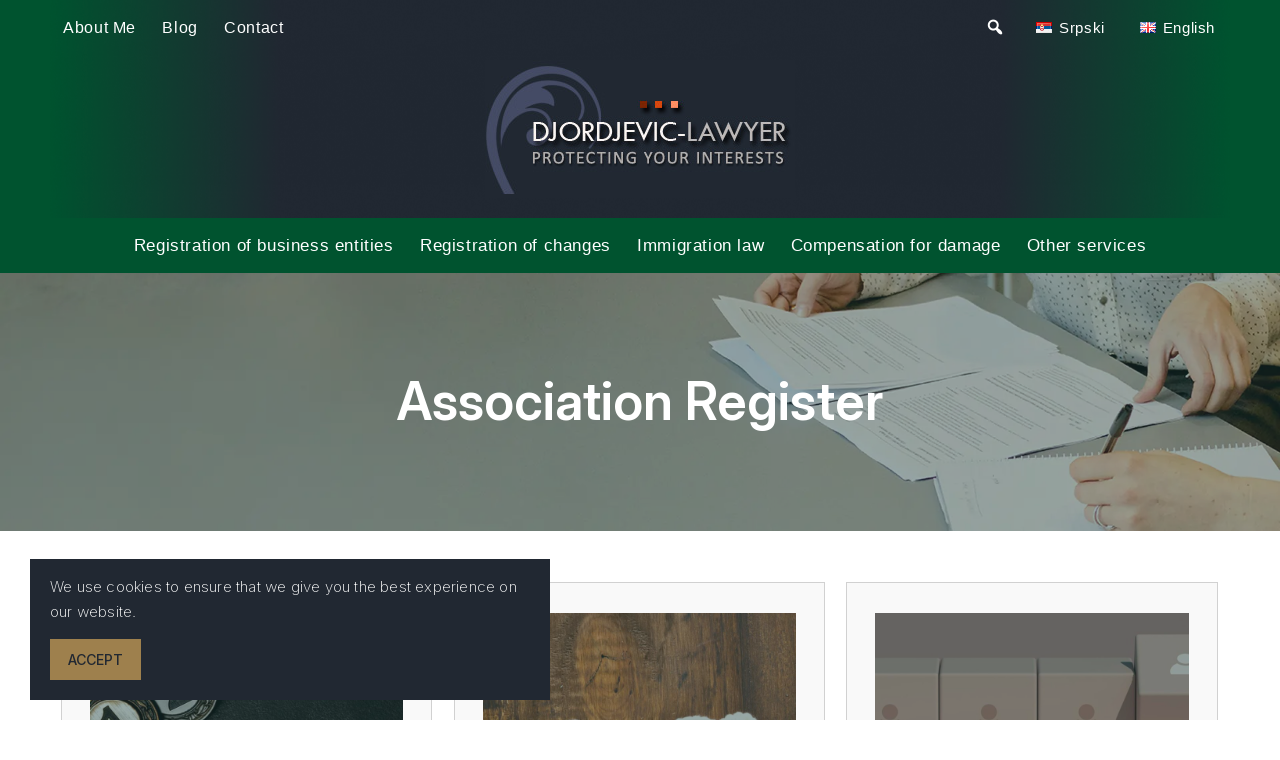

--- FILE ---
content_type: text/html; charset=UTF-8
request_url: https://djordjevic-lawyer.co.rs/en/tag/association-register/
body_size: 12087
content:
<!doctype html>
<html lang="en-GB" >

<head>
    <meta charset="UTF-8" />
    <meta name="viewport" content="width=device-width, initial-scale=1.0" />
    <meta name='robots' content='index, follow, max-image-preview:large, max-snippet:-1, max-video-preview:-1' />
<link rel="alternate" href="https://djordjevic-lawyer.co.rs/tag/registar-privrednih-subjekata/" hreflang="sr" />
<link rel="alternate" href="https://djordjevic-lawyer.co.rs/en/tag/association-register/" hreflang="en" />

	<!-- This site is optimized with the Yoast SEO plugin v26.8 - https://yoast.com/product/yoast-seo-wordpress/ -->
	<title>Association Register Архиве - Attorney Dragana Djordjevic</title>
	<link rel="canonical" href="https://djordjevic-lawyer.co.rs/en/tag/association-register/" />
	<link rel="next" href="https://djordjevic-lawyer.co.rs/en/tag/association-register/page/2/" />
	<meta property="og:locale" content="en_GB" />
	<meta property="og:locale:alternate" content="sr_RS" />
	<meta property="og:type" content="article" />
	<meta property="og:title" content="Association Register Архиве - Attorney Dragana Djordjevic" />
	<meta property="og:url" content="https://djordjevic-lawyer.co.rs/en/tag/association-register/" />
	<meta property="og:site_name" content="Attorney Dragana Djordjevic" />
	<meta name="twitter:card" content="summary_large_image" />
	<script type="application/ld+json" class="yoast-schema-graph">{"@context":"https://schema.org","@graph":[{"@type":"CollectionPage","@id":"https://djordjevic-lawyer.co.rs/en/tag/association-register/","url":"https://djordjevic-lawyer.co.rs/en/tag/association-register/","name":"Association Register Архиве - Attorney Dragana Djordjevic","isPartOf":{"@id":"https://djordjevic-lawyer.co.rs/en/lawyer-services-law-office-of-dragana-lj-djordjevic/#website"},"primaryImageOfPage":{"@id":"https://djordjevic-lawyer.co.rs/en/tag/association-register/#primaryimage"},"image":{"@id":"https://djordjevic-lawyer.co.rs/en/tag/association-register/#primaryimage"},"thumbnailUrl":"https://djordjevic-lawyer.co.rs/wp-content/uploads/2025/10/stvarni-vlasnik.jpg","breadcrumb":{"@id":"https://djordjevic-lawyer.co.rs/en/tag/association-register/#breadcrumb"},"inLanguage":"en-GB"},{"@type":"ImageObject","inLanguage":"en-GB","@id":"https://djordjevic-lawyer.co.rs/en/tag/association-register/#primaryimage","url":"https://djordjevic-lawyer.co.rs/wp-content/uploads/2025/10/stvarni-vlasnik.jpg","contentUrl":"https://djordjevic-lawyer.co.rs/wp-content/uploads/2025/10/stvarni-vlasnik.jpg","width":1920,"height":640,"caption":"Centralna evidencija stvarnih vlasnika"},{"@type":"BreadcrumbList","@id":"https://djordjevic-lawyer.co.rs/en/tag/association-register/#breadcrumb","itemListElement":[{"@type":"ListItem","position":1,"name":"Почетна","item":"https://djordjevic-lawyer.co.rs/en/lawyer-services-law-office-of-dragana-lj-djordjevic/"},{"@type":"ListItem","position":2,"name":"Association Register"}]},{"@type":"WebSite","@id":"https://djordjevic-lawyer.co.rs/en/lawyer-services-law-office-of-dragana-lj-djordjevic/#website","url":"https://djordjevic-lawyer.co.rs/en/lawyer-services-law-office-of-dragana-lj-djordjevic/","name":"Attorney Dragana Djordjevic","description":"Debt collection | Compensation | Registration of firms","potentialAction":[{"@type":"SearchAction","target":{"@type":"EntryPoint","urlTemplate":"https://djordjevic-lawyer.co.rs/en/lawyer-services-law-office-of-dragana-lj-djordjevic/?s={search_term_string}"},"query-input":{"@type":"PropertyValueSpecification","valueRequired":true,"valueName":"search_term_string"}}],"inLanguage":"en-GB"}]}</script>
	<!-- / Yoast SEO plugin. -->


<link rel='dns-prefetch' href='//cdn.jsdelivr.net' />
<link rel="alternate" type="application/rss+xml" title="Attorney Dragana Djordjevic &raquo; Feed" href="https://djordjevic-lawyer.co.rs/en/feed/" />
<link rel="alternate" type="application/rss+xml" title="Attorney Dragana Djordjevic &raquo; Comments Feed" href="https://djordjevic-lawyer.co.rs/en/comments/feed/" />
<link rel="alternate" type="application/rss+xml" title="Attorney Dragana Djordjevic &raquo; Association Register Tag Feed" href="https://djordjevic-lawyer.co.rs/en/tag/association-register/feed/" />
<style id='wp-img-auto-sizes-contain-inline-css'>
img:is([sizes=auto i],[sizes^="auto," i]){contain-intrinsic-size:3000px 1500px}
/*# sourceURL=wp-img-auto-sizes-contain-inline-css */
</style>
<style id='wp-emoji-styles-inline-css'>

	img.wp-smiley, img.emoji {
		display: inline !important;
		border: none !important;
		box-shadow: none !important;
		height: 1em !important;
		width: 1em !important;
		margin: 0 0.07em !important;
		vertical-align: -0.1em !important;
		background: none !important;
		padding: 0 !important;
	}
/*# sourceURL=wp-emoji-styles-inline-css */
</style>
<style id='wp-block-library-inline-css'>
:root{--wp-block-synced-color:#7a00df;--wp-block-synced-color--rgb:122,0,223;--wp-bound-block-color:var(--wp-block-synced-color);--wp-editor-canvas-background:#ddd;--wp-admin-theme-color:#007cba;--wp-admin-theme-color--rgb:0,124,186;--wp-admin-theme-color-darker-10:#006ba1;--wp-admin-theme-color-darker-10--rgb:0,107,160.5;--wp-admin-theme-color-darker-20:#005a87;--wp-admin-theme-color-darker-20--rgb:0,90,135;--wp-admin-border-width-focus:2px}@media (min-resolution:192dpi){:root{--wp-admin-border-width-focus:1.5px}}.wp-element-button{cursor:pointer}:root .has-very-light-gray-background-color{background-color:#eee}:root .has-very-dark-gray-background-color{background-color:#313131}:root .has-very-light-gray-color{color:#eee}:root .has-very-dark-gray-color{color:#313131}:root .has-vivid-green-cyan-to-vivid-cyan-blue-gradient-background{background:linear-gradient(135deg,#00d084,#0693e3)}:root .has-purple-crush-gradient-background{background:linear-gradient(135deg,#34e2e4,#4721fb 50%,#ab1dfe)}:root .has-hazy-dawn-gradient-background{background:linear-gradient(135deg,#faaca8,#dad0ec)}:root .has-subdued-olive-gradient-background{background:linear-gradient(135deg,#fafae1,#67a671)}:root .has-atomic-cream-gradient-background{background:linear-gradient(135deg,#fdd79a,#004a59)}:root .has-nightshade-gradient-background{background:linear-gradient(135deg,#330968,#31cdcf)}:root .has-midnight-gradient-background{background:linear-gradient(135deg,#020381,#2874fc)}:root{--wp--preset--font-size--normal:16px;--wp--preset--font-size--huge:42px}.has-regular-font-size{font-size:1em}.has-larger-font-size{font-size:2.625em}.has-normal-font-size{font-size:var(--wp--preset--font-size--normal)}.has-huge-font-size{font-size:var(--wp--preset--font-size--huge)}.has-text-align-center{text-align:center}.has-text-align-left{text-align:left}.has-text-align-right{text-align:right}.has-fit-text{white-space:nowrap!important}#end-resizable-editor-section{display:none}.aligncenter{clear:both}.items-justified-left{justify-content:flex-start}.items-justified-center{justify-content:center}.items-justified-right{justify-content:flex-end}.items-justified-space-between{justify-content:space-between}.screen-reader-text{border:0;clip-path:inset(50%);height:1px;margin:-1px;overflow:hidden;padding:0;position:absolute;width:1px;word-wrap:normal!important}.screen-reader-text:focus{background-color:#ddd;clip-path:none;color:#444;display:block;font-size:1em;height:auto;left:5px;line-height:normal;padding:15px 23px 14px;text-decoration:none;top:5px;width:auto;z-index:100000}html :where(.has-border-color){border-style:solid}html :where([style*=border-top-color]){border-top-style:solid}html :where([style*=border-right-color]){border-right-style:solid}html :where([style*=border-bottom-color]){border-bottom-style:solid}html :where([style*=border-left-color]){border-left-style:solid}html :where([style*=border-width]){border-style:solid}html :where([style*=border-top-width]){border-top-style:solid}html :where([style*=border-right-width]){border-right-style:solid}html :where([style*=border-bottom-width]){border-bottom-style:solid}html :where([style*=border-left-width]){border-left-style:solid}html :where(img[class*=wp-image-]){height:auto;max-width:100%}:where(figure){margin:0 0 1em}html :where(.is-position-sticky){--wp-admin--admin-bar--position-offset:var(--wp-admin--admin-bar--height,0px)}@media screen and (max-width:600px){html :where(.is-position-sticky){--wp-admin--admin-bar--position-offset:0px}}

/*# sourceURL=wp-block-library-inline-css */
</style><style id='global-styles-inline-css'>
:root{--wp--preset--aspect-ratio--square: 1;--wp--preset--aspect-ratio--4-3: 4/3;--wp--preset--aspect-ratio--3-4: 3/4;--wp--preset--aspect-ratio--3-2: 3/2;--wp--preset--aspect-ratio--2-3: 2/3;--wp--preset--aspect-ratio--16-9: 16/9;--wp--preset--aspect-ratio--9-16: 9/16;--wp--preset--color--black: #000000;--wp--preset--color--cyan-bluish-gray: #abb8c3;--wp--preset--color--white: #FFFFFF;--wp--preset--color--pale-pink: #f78da7;--wp--preset--color--vivid-red: #cf2e2e;--wp--preset--color--luminous-vivid-orange: #ff6900;--wp--preset--color--luminous-vivid-amber: #fcb900;--wp--preset--color--light-green-cyan: #7bdcb5;--wp--preset--color--vivid-green-cyan: #00d084;--wp--preset--color--pale-cyan-blue: #8ed1fc;--wp--preset--color--vivid-cyan-blue: #0693e3;--wp--preset--color--vivid-purple: #9b51e0;--wp--preset--color--dark-gray: #28303D;--wp--preset--color--gray: #39414D;--wp--preset--color--green: #D1E4DD;--wp--preset--color--blue: #D1DFE4;--wp--preset--color--purple: #D1D1E4;--wp--preset--color--red: #E4D1D1;--wp--preset--color--orange: #E4DAD1;--wp--preset--color--yellow: #EEEADD;--wp--preset--gradient--vivid-cyan-blue-to-vivid-purple: linear-gradient(135deg,rgb(6,147,227) 0%,rgb(155,81,224) 100%);--wp--preset--gradient--light-green-cyan-to-vivid-green-cyan: linear-gradient(135deg,rgb(122,220,180) 0%,rgb(0,208,130) 100%);--wp--preset--gradient--luminous-vivid-amber-to-luminous-vivid-orange: linear-gradient(135deg,rgb(252,185,0) 0%,rgb(255,105,0) 100%);--wp--preset--gradient--luminous-vivid-orange-to-vivid-red: linear-gradient(135deg,rgb(255,105,0) 0%,rgb(207,46,46) 100%);--wp--preset--gradient--very-light-gray-to-cyan-bluish-gray: linear-gradient(135deg,rgb(238,238,238) 0%,rgb(169,184,195) 100%);--wp--preset--gradient--cool-to-warm-spectrum: linear-gradient(135deg,rgb(74,234,220) 0%,rgb(151,120,209) 20%,rgb(207,42,186) 40%,rgb(238,44,130) 60%,rgb(251,105,98) 80%,rgb(254,248,76) 100%);--wp--preset--gradient--blush-light-purple: linear-gradient(135deg,rgb(255,206,236) 0%,rgb(152,150,240) 100%);--wp--preset--gradient--blush-bordeaux: linear-gradient(135deg,rgb(254,205,165) 0%,rgb(254,45,45) 50%,rgb(107,0,62) 100%);--wp--preset--gradient--luminous-dusk: linear-gradient(135deg,rgb(255,203,112) 0%,rgb(199,81,192) 50%,rgb(65,88,208) 100%);--wp--preset--gradient--pale-ocean: linear-gradient(135deg,rgb(255,245,203) 0%,rgb(182,227,212) 50%,rgb(51,167,181) 100%);--wp--preset--gradient--electric-grass: linear-gradient(135deg,rgb(202,248,128) 0%,rgb(113,206,126) 100%);--wp--preset--gradient--midnight: linear-gradient(135deg,rgb(2,3,129) 0%,rgb(40,116,252) 100%);--wp--preset--gradient--purple-to-yellow: linear-gradient(160deg, #D1D1E4 0%, #EEEADD 100%);--wp--preset--gradient--yellow-to-purple: linear-gradient(160deg, #EEEADD 0%, #D1D1E4 100%);--wp--preset--gradient--green-to-yellow: linear-gradient(160deg, #D1E4DD 0%, #EEEADD 100%);--wp--preset--gradient--yellow-to-green: linear-gradient(160deg, #EEEADD 0%, #D1E4DD 100%);--wp--preset--gradient--red-to-yellow: linear-gradient(160deg, #E4D1D1 0%, #EEEADD 100%);--wp--preset--gradient--yellow-to-red: linear-gradient(160deg, #EEEADD 0%, #E4D1D1 100%);--wp--preset--gradient--purple-to-red: linear-gradient(160deg, #D1D1E4 0%, #E4D1D1 100%);--wp--preset--gradient--red-to-purple: linear-gradient(160deg, #E4D1D1 0%, #D1D1E4 100%);--wp--preset--font-size--small: 18px;--wp--preset--font-size--medium: 20px;--wp--preset--font-size--large: 24px;--wp--preset--font-size--x-large: 42px;--wp--preset--font-size--extra-small: 16px;--wp--preset--font-size--normal: 20px;--wp--preset--font-size--extra-large: 40px;--wp--preset--font-size--huge: 96px;--wp--preset--font-size--gigantic: 144px;--wp--preset--spacing--20: 0.44rem;--wp--preset--spacing--30: 0.67rem;--wp--preset--spacing--40: 1rem;--wp--preset--spacing--50: 1.5rem;--wp--preset--spacing--60: 2.25rem;--wp--preset--spacing--70: 3.38rem;--wp--preset--spacing--80: 5.06rem;--wp--preset--shadow--natural: 6px 6px 9px rgba(0, 0, 0, 0.2);--wp--preset--shadow--deep: 12px 12px 50px rgba(0, 0, 0, 0.4);--wp--preset--shadow--sharp: 6px 6px 0px rgba(0, 0, 0, 0.2);--wp--preset--shadow--outlined: 6px 6px 0px -3px rgb(255, 255, 255), 6px 6px rgb(0, 0, 0);--wp--preset--shadow--crisp: 6px 6px 0px rgb(0, 0, 0);}:where(.is-layout-flex){gap: 0.5em;}:where(.is-layout-grid){gap: 0.5em;}body .is-layout-flex{display: flex;}.is-layout-flex{flex-wrap: wrap;align-items: center;}.is-layout-flex > :is(*, div){margin: 0;}body .is-layout-grid{display: grid;}.is-layout-grid > :is(*, div){margin: 0;}:where(.wp-block-columns.is-layout-flex){gap: 2em;}:where(.wp-block-columns.is-layout-grid){gap: 2em;}:where(.wp-block-post-template.is-layout-flex){gap: 1.25em;}:where(.wp-block-post-template.is-layout-grid){gap: 1.25em;}.has-black-color{color: var(--wp--preset--color--black) !important;}.has-cyan-bluish-gray-color{color: var(--wp--preset--color--cyan-bluish-gray) !important;}.has-white-color{color: var(--wp--preset--color--white) !important;}.has-pale-pink-color{color: var(--wp--preset--color--pale-pink) !important;}.has-vivid-red-color{color: var(--wp--preset--color--vivid-red) !important;}.has-luminous-vivid-orange-color{color: var(--wp--preset--color--luminous-vivid-orange) !important;}.has-luminous-vivid-amber-color{color: var(--wp--preset--color--luminous-vivid-amber) !important;}.has-light-green-cyan-color{color: var(--wp--preset--color--light-green-cyan) !important;}.has-vivid-green-cyan-color{color: var(--wp--preset--color--vivid-green-cyan) !important;}.has-pale-cyan-blue-color{color: var(--wp--preset--color--pale-cyan-blue) !important;}.has-vivid-cyan-blue-color{color: var(--wp--preset--color--vivid-cyan-blue) !important;}.has-vivid-purple-color{color: var(--wp--preset--color--vivid-purple) !important;}.has-black-background-color{background-color: var(--wp--preset--color--black) !important;}.has-cyan-bluish-gray-background-color{background-color: var(--wp--preset--color--cyan-bluish-gray) !important;}.has-white-background-color{background-color: var(--wp--preset--color--white) !important;}.has-pale-pink-background-color{background-color: var(--wp--preset--color--pale-pink) !important;}.has-vivid-red-background-color{background-color: var(--wp--preset--color--vivid-red) !important;}.has-luminous-vivid-orange-background-color{background-color: var(--wp--preset--color--luminous-vivid-orange) !important;}.has-luminous-vivid-amber-background-color{background-color: var(--wp--preset--color--luminous-vivid-amber) !important;}.has-light-green-cyan-background-color{background-color: var(--wp--preset--color--light-green-cyan) !important;}.has-vivid-green-cyan-background-color{background-color: var(--wp--preset--color--vivid-green-cyan) !important;}.has-pale-cyan-blue-background-color{background-color: var(--wp--preset--color--pale-cyan-blue) !important;}.has-vivid-cyan-blue-background-color{background-color: var(--wp--preset--color--vivid-cyan-blue) !important;}.has-vivid-purple-background-color{background-color: var(--wp--preset--color--vivid-purple) !important;}.has-black-border-color{border-color: var(--wp--preset--color--black) !important;}.has-cyan-bluish-gray-border-color{border-color: var(--wp--preset--color--cyan-bluish-gray) !important;}.has-white-border-color{border-color: var(--wp--preset--color--white) !important;}.has-pale-pink-border-color{border-color: var(--wp--preset--color--pale-pink) !important;}.has-vivid-red-border-color{border-color: var(--wp--preset--color--vivid-red) !important;}.has-luminous-vivid-orange-border-color{border-color: var(--wp--preset--color--luminous-vivid-orange) !important;}.has-luminous-vivid-amber-border-color{border-color: var(--wp--preset--color--luminous-vivid-amber) !important;}.has-light-green-cyan-border-color{border-color: var(--wp--preset--color--light-green-cyan) !important;}.has-vivid-green-cyan-border-color{border-color: var(--wp--preset--color--vivid-green-cyan) !important;}.has-pale-cyan-blue-border-color{border-color: var(--wp--preset--color--pale-cyan-blue) !important;}.has-vivid-cyan-blue-border-color{border-color: var(--wp--preset--color--vivid-cyan-blue) !important;}.has-vivid-purple-border-color{border-color: var(--wp--preset--color--vivid-purple) !important;}.has-vivid-cyan-blue-to-vivid-purple-gradient-background{background: var(--wp--preset--gradient--vivid-cyan-blue-to-vivid-purple) !important;}.has-light-green-cyan-to-vivid-green-cyan-gradient-background{background: var(--wp--preset--gradient--light-green-cyan-to-vivid-green-cyan) !important;}.has-luminous-vivid-amber-to-luminous-vivid-orange-gradient-background{background: var(--wp--preset--gradient--luminous-vivid-amber-to-luminous-vivid-orange) !important;}.has-luminous-vivid-orange-to-vivid-red-gradient-background{background: var(--wp--preset--gradient--luminous-vivid-orange-to-vivid-red) !important;}.has-very-light-gray-to-cyan-bluish-gray-gradient-background{background: var(--wp--preset--gradient--very-light-gray-to-cyan-bluish-gray) !important;}.has-cool-to-warm-spectrum-gradient-background{background: var(--wp--preset--gradient--cool-to-warm-spectrum) !important;}.has-blush-light-purple-gradient-background{background: var(--wp--preset--gradient--blush-light-purple) !important;}.has-blush-bordeaux-gradient-background{background: var(--wp--preset--gradient--blush-bordeaux) !important;}.has-luminous-dusk-gradient-background{background: var(--wp--preset--gradient--luminous-dusk) !important;}.has-pale-ocean-gradient-background{background: var(--wp--preset--gradient--pale-ocean) !important;}.has-electric-grass-gradient-background{background: var(--wp--preset--gradient--electric-grass) !important;}.has-midnight-gradient-background{background: var(--wp--preset--gradient--midnight) !important;}.has-small-font-size{font-size: var(--wp--preset--font-size--small) !important;}.has-medium-font-size{font-size: var(--wp--preset--font-size--medium) !important;}.has-large-font-size{font-size: var(--wp--preset--font-size--large) !important;}.has-x-large-font-size{font-size: var(--wp--preset--font-size--x-large) !important;}
/*# sourceURL=global-styles-inline-css */
</style>

<style id='classic-theme-styles-inline-css'>
/*! This file is auto-generated */
.wp-block-button__link{color:#fff;background-color:#32373c;border-radius:9999px;box-shadow:none;text-decoration:none;padding:calc(.667em + 2px) calc(1.333em + 2px);font-size:1.125em}.wp-block-file__button{background:#32373c;color:#fff;text-decoration:none}
/*# sourceURL=/wp-includes/css/classic-themes.min.css */
</style>
<link rel='stylesheet' id='twenty-twenty-one-custom-color-overrides-css' href='https://djordjevic-lawyer.co.rs/wp-content/themes/twentytwentyone/assets/css/custom-color-overrides.css?ver=2.7' media='all' />
<link rel='stylesheet' id='parent-style-css' href='https://djordjevic-lawyer.co.rs/wp-content/themes/twentytwentyone/style.css?ver=6.9' media='all' />
<link rel='stylesheet' id='child-style-css' href='https://djordjevic-lawyer.co.rs/wp-content/themes/attorney/style.css?ver=6.9' media='all' />
<link rel='stylesheet' id='dashicons-css' href='https://djordjevic-lawyer.co.rs/wp-includes/css/dashicons.min.css?ver=6.9' media='all' />
<link rel='stylesheet' id='swiper-css-css' href='https://cdn.jsdelivr.net/npm/swiper@11/swiper-bundle.min.css?ver=6.9' media='all' />
<link rel='stylesheet' id='twenty-twenty-one-print-style-css' href='https://djordjevic-lawyer.co.rs/wp-content/themes/twentytwentyone/assets/css/print.css?ver=2.7' media='print' />
<script src="https://djordjevic-lawyer.co.rs/wp-includes/js/jquery/jquery.min.js?ver=3.7.1" id="jquery-core-js"></script>
<script src="https://djordjevic-lawyer.co.rs/wp-includes/js/jquery/jquery-migrate.min.js?ver=3.4.1" id="jquery-migrate-js"></script>
<script id="twenty-twenty-one-ie11-polyfills-js-after">
( Element.prototype.matches && Element.prototype.closest && window.NodeList && NodeList.prototype.forEach ) || document.write( '<script src="https://djordjevic-lawyer.co.rs/wp-content/themes/twentytwentyone/assets/js/polyfills.js?ver=2.7"></scr' + 'ipt>' );
//# sourceURL=twenty-twenty-one-ie11-polyfills-js-after
</script>
<script src="https://djordjevic-lawyer.co.rs/wp-content/themes/twentytwentyone/assets/js/primary-navigation.js?ver=2.7" id="twenty-twenty-one-primary-navigation-script-js" defer data-wp-strategy="defer"></script>
<link rel="https://api.w.org/" href="https://djordjevic-lawyer.co.rs/wp-json/" /><link rel="alternate" title="JSON" type="application/json" href="https://djordjevic-lawyer.co.rs/wp-json/wp/v2/tags/1096" /><link rel="EditURI" type="application/rsd+xml" title="RSD" href="https://djordjevic-lawyer.co.rs/xmlrpc.php?rsd" />

<link rel="icon" href="https://djordjevic-lawyer.co.rs/wp-content/uploads/2015/10/cropped-favicon-32x32.png" sizes="32x32" />
<link rel="icon" href="https://djordjevic-lawyer.co.rs/wp-content/uploads/2015/10/cropped-favicon-192x192.png" sizes="192x192" />
<link rel="apple-touch-icon" href="https://djordjevic-lawyer.co.rs/wp-content/uploads/2015/10/cropped-favicon-180x180.png" />
<meta name="msapplication-TileImage" content="https://djordjevic-lawyer.co.rs/wp-content/uploads/2015/10/cropped-favicon-270x270.png" />
</head>

<body class="archive tag tag-association-register tag-1096 wp-embed-responsive wp-theme-twentytwentyone wp-child-theme-attorney is-light-theme no-js hfeed has-main-navigation">
    
    <script>
    (function(i, s, o, g, r, a, m) {
        i['GoogleAnalyticsObject'] = r;
        i[r] = i[r] || function() {
            (i[r].q = i[r].q || []).push(arguments)
        }, i[r].l = 1 * new Date();
        a = s.createElement(o),
            m = s.getElementsByTagName(o)[0];
        a.async = 1;
        a.src = g;
        m.parentNode.insertBefore(a, m)
    })(window, document, 'script', '//www.google-analytics.com/analytics.js', 'ga');

    ga('create', 'UA-70032204-1', 'auto');
    ga('send', 'pageview');
    </script>

    <!-- Google tag (gtag.js) -->
    <script async src="https://www.googletagmanager.com/gtag/js?id=G-JY66MQLVSJ"></script>
    <script>
    window.dataLayer = window.dataLayer || [];

    function gtag() {
        dataLayer.push(arguments);
    }
    gtag('js', new Date());

    gtag('config', 'G-JY66MQLVSJ');
    </script>


    <div id="cookie-consent" style="display:none;">
        <span>We use cookies to ensure that we give you the best experience on our website. <br>
            <button id="cookie-accept-btn">Accept</button>
    </div>

    <button id="scrollToTopBtn" aria-label="Go to top">
        <svg viewBox="0 0 24 24" aria-hidden="true" focusable="false">
            <path d="M12 4l-8 8h6v8h4v-8h6z" />
        </svg>
    </button>

    <div id="page" class="site">
        <a class="skip-link screen-reader-text" href="#content">
            Skip to content        </a>

        
<section class="main_header">
    <header id="masthead" class="site-header has-title-and-tagline has-menu">
        <div class="header_content">

            <div class="top_nav">

                                <nav aria-label="Secondary menu" class="footer-navigation">
                    <ul class="footer-navigation-wrapper">
                        <li id="menu-item-5556" class="menu-item menu-item-type-post_type menu-item-object-page menu-item-5556"><a href="https://djordjevic-lawyer.co.rs/en/law-office-dragana-lj-djordjevic/"><span>About Me</span></a></li>
<li id="menu-item-5557" class="menu-item menu-item-type-taxonomy menu-item-object-category menu-item-5557"><a href="https://djordjevic-lawyer.co.rs/en/pravni-saveti/low-office-belgrade/"><span>Blog</span></a></li>
<li id="menu-item-5558" class="menu-item menu-item-type-post_type menu-item-object-page menu-item-5558"><a href="https://djordjevic-lawyer.co.rs/en/contact-low-office-djordjevic/"><span>Contact</span></a></li>
                    </ul>
                </nav>
                
                <div class="top_right" style="display: flex">
                    <button class="btn-search" id="searchBtn">
                        <span class="dashicons dashicons-search"></span>
                    </button>
                    <div class="lang_switcher">
                        <ul>
                            	<li class="lang-item lang-item-2 lang-item-sr lang-item-first"><a lang="sr-RS" hreflang="sr-RS" href="https://djordjevic-lawyer.co.rs/tag/registar-privrednih-subjekata/"><img src="[data-uri]" alt="" width="16" height="11" style="width: 16px; height: 11px;" /><span style="margin-left:0.3em;">Srpski</span></a></li>
	<li class="lang-item lang-item-5 lang-item-en current-lang"><a lang="en-GB" hreflang="en-GB" href="https://djordjevic-lawyer.co.rs/en/tag/association-register/" aria-current="true"><img src="[data-uri]" alt="" width="16" height="11" style="width: 16px; height: 11px;" /><span style="margin-left:0.3em;">English</span></a></li>
                        </ul>
                    </div>
                </div>
            </div>

            <div class="logo_block">
                <a href="https://djordjevic-lawyer.co.rs/en/lawyer-services-law-office-of-dragana-lj-djordjevic/">
                    <img src="/wp-content/themes/attorney/img/djordjevic-lawyer.jpg"
                        alt="Djordjevic Lawyer" class="logo">
                </a>
            </div>
        </div>
    </header>
</section>

	<nav id="site-navigation" class="primary-navigation" aria-label="Primary menu">
		<div class="menu-button-container">
			<button id="primary-mobile-menu" class="button" aria-controls="primary-menu-list" aria-expanded="false">
				<span class="dropdown-icon open">Lawyer services					<svg class="svg-icon" width="24" height="24" aria-hidden="true" role="img" focusable="false" viewBox="0 0 24 24" fill="none" xmlns="http://www.w3.org/2000/svg"><path fill-rule="evenodd" clip-rule="evenodd" d="M4.5 6H19.5V7.5H4.5V6ZM4.5 12H19.5V13.5H4.5V12ZM19.5 18H4.5V19.5H19.5V18Z" fill="currentColor"/></svg>				</span>
				<span class="dropdown-icon close">Close					<svg class="svg-icon" width="24" height="24" aria-hidden="true" role="img" focusable="false" viewBox="0 0 24 24" fill="none" xmlns="http://www.w3.org/2000/svg"><path fill-rule="evenodd" clip-rule="evenodd" d="M12 10.9394L5.53033 4.46973L4.46967 5.53039L10.9393 12.0001L4.46967 18.4697L5.53033 19.5304L12 13.0607L18.4697 19.5304L19.5303 18.4697L13.0607 12.0001L19.5303 5.53039L18.4697 4.46973L12 10.9394Z" fill="currentColor"/></svg>				</span>
			</button><!-- #primary-mobile-menu -->
		</div><!-- .menu-button-container -->
		<div class="primary-menu-container"><ul id="primary-menu-list" class="menu-wrapper"><li id="menu-item-5572" class="menu-item menu-item-type-post_type menu-item-object-page menu-item-5572"><a href="https://djordjevic-lawyer.co.rs/en/lawyer-services-law-office-of-dragana-lj-djordjevic/registration-of-business-entities-in-serbia/">Registration of business entities</a></li>
<li id="menu-item-5592" class="menu-item menu-item-type-post_type menu-item-object-page menu-item-5592"><a href="https://djordjevic-lawyer.co.rs/en/lawyer-services-law-office-of-dragana-lj-djordjevic/registration-of-changes-in-business-entities/">Registration of changes</a></li>
<li id="menu-item-5579" class="menu-item menu-item-type-post_type menu-item-object-page menu-item-5579"><a href="https://djordjevic-lawyer.co.rs/en/lawyer-services-law-office-of-dragana-lj-djordjevic/immigration-law/">Immigration law</a></li>
<li id="menu-item-5604" class="menu-item menu-item-type-post_type menu-item-object-page menu-item-5604"><a href="https://djordjevic-lawyer.co.rs/en/lawyer-services-law-office-of-dragana-lj-djordjevic/achieving-the-right-to-be-compensated-for-all-forms-of-damage/">Compensation for damage</a></li>
<li id="menu-item-5610" class="menu-item menu-item-type-post_type menu-item-object-page menu-item-5610"><a href="https://djordjevic-lawyer.co.rs/en/lawyer-services-law-office-of-dragana-lj-djordjevic/other-legal-services/">Other services</a></li>
</ul></div>	</nav><!-- #site-navigation -->
	
<div id="searchPopup" class="search_popup hidden">
    <div class="search_form">
        <form role="search"  method="get" class="search-form" action="https://djordjevic-lawyer.co.rs/en/">
	<label for="search-form-1">Search</label>
	<input type="search" id="search-form-1" class="search-field" value="" name="s" />
	<input type="submit" class="search-submit" value="Search" />
</form>
    </div>
    <span id="closePopup">
        <svg xmlns="http://www.w3.org/2000/svg" viewBox="0 0 50 50" width="35" height="35">
            <path
                d="M 7.71875 6.28125 L 6.28125 7.71875 L 23.5625 25 L 6.28125 42.28125 L 7.71875 43.71875 L 25 26.4375 L 42.28125 43.71875 L 43.71875 42.28125 L 26.4375 25 L 43.71875 7.71875 L 42.28125 6.28125 L 25 23.5625 Z" />
        </svg>
    </span>
</div>
        <div id="content" class="site-content">
            <div id="primary" class="content-area">
                <main id="main" class="site-main">

<header class="page-header">
    <div class="alignwide">
        <h1 class="page-title">Association Register</h1>    </div>
</header><!-- .page-header -->



<div class="alignwide all_posts">
            
<article id="post-6608" class="post-6608 post type-post status-publish format-standard has-post-thumbnail hentry category-low-office-belgrade category-commercial-law tag-association-register tag-beneficial-owner tag-business-registers-agency tag-central-records-of-beneficial-owners tag-electronic-signature tag-law-on-central-records-of-beneficial-owners entry">

	

    
    <figure class="post-thumbnail">
        <a class="post-thumbnail-inner" href="https://djordjevic-lawyer.co.rs/en/central-records-of-beneficial-owners/" aria-hidden="true" tabindex="-1">
            <img width="800" height="480" src="https://djordjevic-lawyer.co.rs/wp-content/uploads/2025/10/stvarni-vlasnik-800x480.jpg" class="attachment-custom-card-thumb size-custom-card-thumb wp-post-image" alt="Centralna evidencija stvarnih vlasnika" decoding="async" fetchpriority="high" style="width:100%;height:33.33%;max-width:1920px;" />        </a>
            </figure><!-- .post-thumbnail -->

    <a href="https://djordjevic-lawyer.co.rs/en/central-records-of-beneficial-owners/"></a><div class="subtitle">Law on Central Records of Beneficial Owners</div><span class="posted-on"><span class="dashicons dashicons-calendar" style="margin-right: 3px;margin-top:5px;"></span> <time class="entry-date published updated" datetime="2025-10-13T00:04:30+00:00">13. 10. 2025.</time></span><h2 class="entry-title default-max-width"><a href="https://djordjevic-lawyer.co.rs/en/central-records-of-beneficial-owners/">Central records of beneficial owners</a></h2>
	<div class="entry-content">
		<div class="excerpt-content">The Law on Central Records of Beneficial Owners (&#8220;Official Gazette of the RS&#8221;, nos. 19/2025, 51/2025 and 60/2025 – corr.) governs the establishment, content, grounds for registration, and manner of maintaining the Central Records of Beneficial Owners of legal entities, other entities registered in the Republic of Serbia in accordance with the law, trusts and&hellip; </div><a href="https://djordjevic-lawyer.co.rs/en/central-records-of-beneficial-owners/" class="more-link">More info &raquo;</a>	</div><!-- .entry-content -->

</article><!-- #post-${ID} -->
            
<article id="post-4931" class="post-4931 post type-post status-publish format-standard has-post-thumbnail hentry category-low-office-belgrade category-commercial-law tag-association-register tag-business-associations tag-cluster tag-companies-act tag-consortium tag-law-on-business-companies tag-law-on-chambers-of-commerce tag-law-on-cooperatives tag-law-on-protection-of-competition tag-law-on-registration tag-serbian-chamber-of-commerce entry">

	

    
    <figure class="post-thumbnail">
        <a class="post-thumbnail-inner" href="https://djordjevic-lawyer.co.rs/en/business-associations/" aria-hidden="true" tabindex="-1">
            <img width="800" height="480" src="https://djordjevic-lawyer.co.rs/wp-content/uploads/2023/01/poslovna-udruzenja-800x480.jpg" class="attachment-custom-card-thumb size-custom-card-thumb wp-post-image" alt="Poslovna udruženja" decoding="async" style="width:100%;height:33.33%;max-width:1920px;" />        </a>
            </figure><!-- .post-thumbnail -->

    <a href="https://djordjevic-lawyer.co.rs/en/business-associations/"></a><div class="subtitle">Forms of business associations: clusters and consortiums</div><span class="posted-on"><span class="dashicons dashicons-calendar" style="margin-right: 3px;margin-top:5px;"></span> <time class="entry-date published updated" datetime="2023-01-17T07:00:08+00:00">17. 01. 2023.</time></span><h2 class="entry-title default-max-width"><a href="https://djordjevic-lawyer.co.rs/en/business-associations/">Business associations</a></h2>
	<div class="entry-content">
		<div class="excerpt-content">Business entities join business associations because, in this way, companies and entrepreneurs, especially micro, small and medium enterprises, can strengthen their position on the market, coordinate activities, reduce costs, master new knowledge and experience (know-how), improve products and services, acquire missing complementary advantages, promote their brands and business, and thus increase their competitiveness and innovation,&hellip; </div><a href="https://djordjevic-lawyer.co.rs/en/business-associations/" class="more-link">More info &raquo;</a>	</div><!-- .entry-content -->

</article><!-- #post-${ID} -->
            
<article id="post-4671" class="post-4671 post type-post status-publish format-standard has-post-thumbnail hentry category-low-office-belgrade category-commercial-law tag-association-register tag-business-registers-agency tag-deleting-sole-traders tag-entrepreneur tag-law-on-business-companies entry">

	

    
    <figure class="post-thumbnail">
        <a class="post-thumbnail-inner" href="https://djordjevic-lawyer.co.rs/en/deleting-sole-traders/" aria-hidden="true" tabindex="-1">
            <img width="800" height="480" src="https://djordjevic-lawyer.co.rs/wp-content/uploads/2022/04/gubitak-svojstva-predruzetnika-i-naslednici-800x480.jpg" class="attachment-custom-card-thumb size-custom-card-thumb wp-post-image" alt="Gubitak svojstva preduzetnika i kontinuitet obavljanja delatnosti od strane naslednika" decoding="async" style="width:100%;height:33.33%;max-width:1920px;" />        </a>
            </figure><!-- .post-thumbnail -->

    <a href="https://djordjevic-lawyer.co.rs/en/deleting-sole-traders/"></a><div class="subtitle">Companies Act</div><span class="posted-on"><span class="dashicons dashicons-calendar" style="margin-right: 3px;margin-top:5px;"></span> <time class="entry-date published updated" datetime="2022-04-26T10:29:46+00:00">26. 04. 2022.</time></span><h2 class="entry-title default-max-width"><a href="https://djordjevic-lawyer.co.rs/en/deleting-sole-traders/">Loss of Sole Trader Capacity and Continuation of Performance of Activity by Heirs</a></h2>
	<div class="entry-content">
		<div class="excerpt-content">The status and position of sole traders are regulated only by the provisions of the Companies Act (&#8220;Official Gazette of RS&#8221;, No. 36/2011, 99/2011, 83/2014 – other Law, 5/2015, 44/2018, 95/2018, 91/2019, 109/2021 and 19/2025) (from now on: the Law). Article 91, paragraph 1 of the Law stipulates a general rule that a sole trader&hellip; </div><a href="https://djordjevic-lawyer.co.rs/en/deleting-sole-traders/" class="more-link">More info &raquo;</a>	</div><!-- .entry-content -->

</article><!-- #post-${ID} -->
            
<article id="post-3137" class="post-3137 post type-post status-publish format-standard has-post-thumbnail hentry category-low-office-belgrade category-commercial-law tag-association-register tag-initiating-liquidation tag-law-on-associations tag-liquidation tag-liquidation-of-the-association tag-liquidator tag-serbian-business-registers-agency entry">

	

    
    <figure class="post-thumbnail">
        <a class="post-thumbnail-inner" href="https://djordjevic-lawyer.co.rs/en/liquidation-of-the-association/" aria-hidden="true" tabindex="-1">
            <img width="800" height="480" src="https://djordjevic-lawyer.co.rs/wp-content/uploads/2019/01/likvidacija-udruzenja-800x480.jpg" class="attachment-custom-card-thumb size-custom-card-thumb wp-post-image" alt="Likvidacija udruženja" decoding="async" loading="lazy" style="width:100%;height:33.33%;max-width:1920px;" />        </a>
            </figure><!-- .post-thumbnail -->

    <a href="https://djordjevic-lawyer.co.rs/en/liquidation-of-the-association/"></a><div class="subtitle">Law on Associations and liquidation procedure</div><span class="posted-on"><span class="dashicons dashicons-calendar" style="margin-right: 3px;margin-top:5px;"></span> <time class="entry-date published updated" datetime="2019-01-31T14:38:54+00:00">31. 01. 2019.</time></span><h2 class="entry-title default-max-width"><a href="https://djordjevic-lawyer.co.rs/en/liquidation-of-the-association/">Liquidation of the Association</a></h2>
	<div class="entry-content">
		<div class="excerpt-content">The association’s liquidation procedure shall be regulatied by provisions of the Law on Associations. The provisions of the law regulating liquidation of business companies shall apply accordingly to any issues having to do with the association’s liquidation procedure that are not regulated by the Law on Associations. Liquidation of the Association – Reasons and Procedure&hellip; </div><a href="https://djordjevic-lawyer.co.rs/en/liquidation-of-the-association/" class="more-link">More info &raquo;</a>	</div><!-- .entry-content -->

</article><!-- #post-${ID} -->
            
<article id="post-3065" class="post-3065 post type-post status-publish format-standard has-post-thumbnail hentry category-low-office-belgrade category-commercial-law tag-association-register tag-contract tag-contract-on-status-change tag-decision-on-status-change tag-joint-stock-company tag-law-on-business-companies tag-memorandum-of-association tag-share-capital tag-status-changes entry">

	

    
    <figure class="post-thumbnail">
        <a class="post-thumbnail-inner" href="https://djordjevic-lawyer.co.rs/en/decision-on-status-change/" aria-hidden="true" tabindex="-1">
            <img width="800" height="480" src="https://djordjevic-lawyer.co.rs/wp-content/uploads/2018/12/odluka-o-statusnoj-promeni-800x480.jpg" class="attachment-custom-card-thumb size-custom-card-thumb wp-post-image" alt="Odluka o statusnoj promeni" decoding="async" loading="lazy" style="width:100%;height:33.33%;max-width:1920px;" />        </a>
            </figure><!-- .post-thumbnail -->

    <a href="https://djordjevic-lawyer.co.rs/en/decision-on-status-change/"></a><div class="subtitle">Implementation and Legal Effect</div><span class="posted-on"><span class="dashicons dashicons-calendar" style="margin-right: 3px;margin-top:5px;"></span> <time class="entry-date published updated" datetime="2018-12-10T11:53:17+00:00">10. 12. 2018.</time></span><h2 class="entry-title default-max-width"><a href="https://djordjevic-lawyer.co.rs/en/decision-on-status-change/">Decision on status change</a></h2>
	<div class="entry-content">
		<div class="excerpt-content">Status changes which are stipulated by the Companies Act (&#8220;Official Herald of RS&#8221;, Nos. 36/2011, 99/2011, 83/2014 – other law, 5/2015, 44/2018, 95/2018, 91/2019, 109/2021 and 19/2025) are: acquisition, merger, division and spin-off. By-Laws and Documents which are necessary for the implementation of the status change For the purpose of conducting a status change, the&hellip; </div><a href="https://djordjevic-lawyer.co.rs/en/decision-on-status-change/" class="more-link">More info &raquo;</a>	</div><!-- .entry-content -->

</article><!-- #post-${ID} -->
            
<article id="post-2980" class="post-2980 post type-post status-publish format-standard has-post-thumbnail hentry category-low-office-belgrade category-contracts-and-general-acts tag-association-register tag-binding-instructions tag-contract tag-contract-on-control-and-management tag-controlling-company tag-court tag-debt-collection tag-external-stockholder tag-law-on-business-companies tag-law-on-registration tag-stockholders tag-stocks entry">

	

    
    <figure class="post-thumbnail">
        <a class="post-thumbnail-inner" href="https://djordjevic-lawyer.co.rs/en/contract-on-control-and-management/" aria-hidden="true" tabindex="-1">
            <img width="800" height="480" src="https://djordjevic-lawyer.co.rs/wp-content/uploads/2018/11/ugovor-o-kontroli-i-upravljanju-800x480.jpg" class="attachment-custom-card-thumb size-custom-card-thumb wp-post-image" alt="Ugovor o kontroli i upravljanju" decoding="async" loading="lazy" style="width:100%;height:33.33%;max-width:1920px;" />        </a>
            </figure><!-- .post-thumbnail -->

    <a href="https://djordjevic-lawyer.co.rs/en/contract-on-control-and-management/"></a><div class="subtitle">Companies Act</div><span class="posted-on"><span class="dashicons dashicons-calendar" style="margin-right: 3px;margin-top:5px;"></span> <time class="entry-date published updated" datetime="2018-11-13T09:57:18+00:00">13. 11. 2018.</time></span><h2 class="entry-title default-max-width"><a href="https://djordjevic-lawyer.co.rs/en/contract-on-control-and-management/">Contract on control and management</a></h2>
	<div class="entry-content">
		<div class="excerpt-content">According to provisions of the Companies Act a contract on control and management shall be concluded in the case of forming an contractual group of companies. A contractual group of companies consists of a controlling company and one or more controlled companies that have entered into a contract on control and management. A contract on&hellip; </div><a href="https://djordjevic-lawyer.co.rs/en/contract-on-control-and-management/" class="more-link">More info &raquo;</a>	</div><!-- .entry-content -->

</article><!-- #post-${ID} -->
    </div>


<div class="custom-pagination">
    <div class="pagination"><ul><li><span aria-current="page" class="page-numbers current">1</span></li><li><a class="page-numbers" href="https://djordjevic-lawyer.co.rs/en/tag/association-register/page/2/">2</a></li><li><a class="next page-numbers" href="https://djordjevic-lawyer.co.rs/en/tag/association-register/page/2/">&raquo;</a></li></ul></div></div>


</main><!-- #main -->
</div><!-- #primary -->
</div><!-- #content -->



<section class="main_footer">

    <footer id="colophon" class="site-footer">
        <aside class="widget-area">
            <section id="custom_html-3" class="widget_text widget widget_custom_html">
                <div class="textwidget custom-html-widget">
                    <div class="contact_block block_1">
                        <a href="mailto:dragana@djordjevic-lawyer.co.rs">dragana@djordjevic-lawyer.co.rs</a>
                    </div>
                    <div class="contact_block block_2">
                        <a class="phone" href="tel:+381112886326">
                            +381 11 288 63 26</a><br>
                        <a class="phone" href="tel:+381638427661">
                            +381 63 842 76 61</a>
                    </div>
                    <div class="contact_block block_3">
                        Ljermontova 19<br>
                        11 107 Beograd 11, Srbija
                    </div>
                </div>
            </section>
        </aside>
    </footer><!-- #colophon -->

    <div class="site-info">
        Copyright 2025. ©
        <a href="https://djordjevic-lawyer.co.rs/en/lawyer-services-law-office-of-dragana-lj-djordjevic/">
            Attorney Dragana Djordjevic        </a>
        | Izrada CodeBay doo
    </div>
</section>

</div><!-- #page -->

<script type="speculationrules">
{"prefetch":[{"source":"document","where":{"and":[{"href_matches":"/*"},{"not":{"href_matches":["/wp-*.php","/wp-admin/*","/wp-content/uploads/*","/wp-content/*","/wp-content/plugins/*","/wp-content/themes/attorney/*","/wp-content/themes/twentytwentyone/*","/*\\?(.+)"]}},{"not":{"selector_matches":"a[rel~=\"nofollow\"]"}},{"not":{"selector_matches":".no-prefetch, .no-prefetch a"}}]},"eagerness":"conservative"}]}
</script>
<script>
document.body.classList.remove('no-js');
//# sourceURL=twenty_twenty_one_supports_js
</script>
<script>
		if ( -1 !== navigator.userAgent.indexOf('MSIE') || -1 !== navigator.appVersion.indexOf('Trident/') ) {
			document.body.classList.add('is-IE');
		}
	//# sourceURL=twentytwentyone_add_ie_class
</script>
<script id="pll_cookie_script-js-after">
(function() {
				var expirationDate = new Date();
				expirationDate.setTime( expirationDate.getTime() + 31536000 * 1000 );
				document.cookie = "pll_language=en; expires=" + expirationDate.toUTCString() + "; path=/; secure; SameSite=Lax";
			}());

//# sourceURL=pll_cookie_script-js-after
</script>
<script src="https://djordjevic-lawyer.co.rs/wp-content/themes/attorney/js/custom.js?ver=6.9" id="custom-js-js"></script>
<script src="https://cdn.jsdelivr.net/npm/swiper@11/swiper-bundle.min.js" id="swiper-js-js"></script>
<script id="swiper-js-js-after">
document.addEventListener('DOMContentLoaded', function () {
            new Swiper('.swiper-slider', {
                loop: false,
                speed: 500, 
                autoplay: {
                    delay: 3500, 
                    disableOnInteraction: false
                }, 
                spaceBetween: 35,
                slidesPerView: 1,
                breakpoints: {
                    300: {
                      slidesPerView: 1,
                      spaceBetween: 20,
                    },
                   540: {
                        slidesPerView: 2,
                        spaceBetween: 20,
                      },
                   991: {
                      slidesPerView: 3,
                      spaceBetween: 20,
                    },
                   1200: {
                    slidesPerView: 4,
                    spaceBetween: 20,
                      },
                   1480: {
                      slidesPerView: 5,
                      spaceBetween: 20,
                    },
                  },
                effect: 'slide',
                navigation: {
                    nextEl: '.swiper-button-next',
                    prevEl: '.swiper-button-prev'
                },  
            });
        }); 
        
        
    
//# sourceURL=swiper-js-js-after
</script>
<script src="https://djordjevic-lawyer.co.rs/wp-content/themes/twentytwentyone/assets/js/responsive-embeds.js?ver=2.7" id="twenty-twenty-one-responsive-embeds-script-js"></script>
<script id="wp-emoji-settings" type="application/json">
{"baseUrl":"https://s.w.org/images/core/emoji/17.0.2/72x72/","ext":".png","svgUrl":"https://s.w.org/images/core/emoji/17.0.2/svg/","svgExt":".svg","source":{"concatemoji":"https://djordjevic-lawyer.co.rs/wp-includes/js/wp-emoji-release.min.js?ver=6.9"}}
</script>
<script type="module">
/*! This file is auto-generated */
const a=JSON.parse(document.getElementById("wp-emoji-settings").textContent),o=(window._wpemojiSettings=a,"wpEmojiSettingsSupports"),s=["flag","emoji"];function i(e){try{var t={supportTests:e,timestamp:(new Date).valueOf()};sessionStorage.setItem(o,JSON.stringify(t))}catch(e){}}function c(e,t,n){e.clearRect(0,0,e.canvas.width,e.canvas.height),e.fillText(t,0,0);t=new Uint32Array(e.getImageData(0,0,e.canvas.width,e.canvas.height).data);e.clearRect(0,0,e.canvas.width,e.canvas.height),e.fillText(n,0,0);const a=new Uint32Array(e.getImageData(0,0,e.canvas.width,e.canvas.height).data);return t.every((e,t)=>e===a[t])}function p(e,t){e.clearRect(0,0,e.canvas.width,e.canvas.height),e.fillText(t,0,0);var n=e.getImageData(16,16,1,1);for(let e=0;e<n.data.length;e++)if(0!==n.data[e])return!1;return!0}function u(e,t,n,a){switch(t){case"flag":return n(e,"\ud83c\udff3\ufe0f\u200d\u26a7\ufe0f","\ud83c\udff3\ufe0f\u200b\u26a7\ufe0f")?!1:!n(e,"\ud83c\udde8\ud83c\uddf6","\ud83c\udde8\u200b\ud83c\uddf6")&&!n(e,"\ud83c\udff4\udb40\udc67\udb40\udc62\udb40\udc65\udb40\udc6e\udb40\udc67\udb40\udc7f","\ud83c\udff4\u200b\udb40\udc67\u200b\udb40\udc62\u200b\udb40\udc65\u200b\udb40\udc6e\u200b\udb40\udc67\u200b\udb40\udc7f");case"emoji":return!a(e,"\ud83e\u1fac8")}return!1}function f(e,t,n,a){let r;const o=(r="undefined"!=typeof WorkerGlobalScope&&self instanceof WorkerGlobalScope?new OffscreenCanvas(300,150):document.createElement("canvas")).getContext("2d",{willReadFrequently:!0}),s=(o.textBaseline="top",o.font="600 32px Arial",{});return e.forEach(e=>{s[e]=t(o,e,n,a)}),s}function r(e){var t=document.createElement("script");t.src=e,t.defer=!0,document.head.appendChild(t)}a.supports={everything:!0,everythingExceptFlag:!0},new Promise(t=>{let n=function(){try{var e=JSON.parse(sessionStorage.getItem(o));if("object"==typeof e&&"number"==typeof e.timestamp&&(new Date).valueOf()<e.timestamp+604800&&"object"==typeof e.supportTests)return e.supportTests}catch(e){}return null}();if(!n){if("undefined"!=typeof Worker&&"undefined"!=typeof OffscreenCanvas&&"undefined"!=typeof URL&&URL.createObjectURL&&"undefined"!=typeof Blob)try{var e="postMessage("+f.toString()+"("+[JSON.stringify(s),u.toString(),c.toString(),p.toString()].join(",")+"));",a=new Blob([e],{type:"text/javascript"});const r=new Worker(URL.createObjectURL(a),{name:"wpTestEmojiSupports"});return void(r.onmessage=e=>{i(n=e.data),r.terminate(),t(n)})}catch(e){}i(n=f(s,u,c,p))}t(n)}).then(e=>{for(const n in e)a.supports[n]=e[n],a.supports.everything=a.supports.everything&&a.supports[n],"flag"!==n&&(a.supports.everythingExceptFlag=a.supports.everythingExceptFlag&&a.supports[n]);var t;a.supports.everythingExceptFlag=a.supports.everythingExceptFlag&&!a.supports.flag,a.supports.everything||((t=a.source||{}).concatemoji?r(t.concatemoji):t.wpemoji&&t.twemoji&&(r(t.twemoji),r(t.wpemoji)))});
//# sourceURL=https://djordjevic-lawyer.co.rs/wp-includes/js/wp-emoji-loader.min.js
</script>

</body>

</html>

--- FILE ---
content_type: text/css
request_url: https://djordjevic-lawyer.co.rs/wp-content/themes/attorney/style.css?ver=6.9
body_size: 7319
content:
@charset "UTF-8";
/*
Theme Name:     attorney
Description:    Advokatska kancelarija Dragana Lj. Đorđević
Author:         CodeBay doo 
Author URI:     www.codebay.rs
Version:		2.7 
Template:       twentytwentyone
*/
@import url("https://fonts.googleapis.com/css2?family=Inter:ital,opsz,wght@0,14..32,100..900;1,14..32,100..900&display=swap");
:root {
  --main: #166241;
  --main-dark: #00532F;
  --main-light: #dcefe7;
  --main-blue: #212832;
  --text-dark: #222;
  --gold: #D4A659;
  --gold-light: #FDDF8F;
  --bg-silver-light: #f9f9f9;
  --border-silver: #d1d1d1;
  --bg-main-0: #d1d8d8;
  --bg-main-1: #f2f2f2;
  --global--color-background: #fff !important;
  --heading--font-family: "Inter", sans-serif !important;
  --global--line-height-page-title: 1.15 !important;
  --global--font-size-base: 19px !important;
  --responsive--alignwide-width: min(calc(100vw - 8* var(--global--spacing-horizontal)), 1400px) !important;
  --form--border-width: 1px !important;
}
@media (max-width: 1450px) {
  :root {
    --responsive--alignwide-width: min(calc(100vw - 4* var(--global--spacing-horizontal)), 1400px) !important;
  }
}
@media (max-width: 1270px) {
  :root {
    --responsive--alignwide-width: min(calc(100vw - 1.5* var(--global--spacing-horizontal)), 1300px) !important;
  }
}
@media (min-width: 652px) {
  :root {
    --heading--font-size-h3: 1.8rem !important;
    --heading--font-size-h2: 2.2rem !important;
  }
}

.posted-on {
  margin-right: 10px;
}

.byline {
  margin-left: 10px;
  margin-right: 10px;
}

.comments-link {
  margin-left: 10px;
}

* {
  -webkit-user-select: none;
  -moz-user-select: none;
  -ms-user-select: none;
  user-select: none;
}

@media (max-width: 767px) {
  body {
    font-size: 17px !important;
  }
}
body .site-main {
  padding-top: 0;
  padding-bottom: 0;
}
body a {
  color: var(--main);
  text-underline-offset: 0 !important;
  -webkit-text-decoration-skip-ink: none !important;
          text-decoration-skip-ink: none !important;
  outline: 0;
  text-decoration: none;
  background: transparent;
  -webkit-transition: all 0.8s ease;
  transition: all 0.8s ease;
  border-bottom: 2px solid transparent;
}
body a:hover, body a:focus {
  border-bottom: 2px solid var(--gold);
}
body .main_header,
body .primary-navigation,
body .main_footer {
  width: 100%;
}
body .main_header,
body .primary-navigation,
body .site-info {
  background: var(--main-dark);
}
body .main_footer {
  background: var(--main);
}
body .site a:focus:not(.wp-block-button__link):not(.wp-block-file__button) {
  outline: none;
  text-decoration: none;
  -webkit-text-decoration-skip-ink: none;
          text-decoration-skip-ink: none;
  background: transparent;
}

body,
input,
textarea,
button,
.button,
.faux-button,
.wp-block-button__link,
.wp-block-file__button,
.has-drop-cap:not(:focus)::first-letter,
.entry-content .wp-block-archives,
.entry-content .wp-block-categories,
.entry-content .wp-block-cover-image,
.entry-content .wp-block-latest-comments,
.entry-content .wp-block-latest-posts,
.entry-content .wp-block-pullquote,
.entry-content .wp-block-quote.is-large,
.entry-content .wp-block-quote.is-style-large,
.entry-content .wp-block-archives *,
.entry-content .wp-block-categories *,
.entry-content .wp-block-latest-posts *,
.entry-content .wp-block-latest-comments *,
.entry-content p,
.entry-content ol,
.entry-content ul,
.entry-content dl,
.entry-content dt,
.entry-content cite,
.entry-content figcaption,
.entry-content .wp-caption-text,
.comment-content p,
.comment-content ol,
.comment-content ul,
.comment-content dl,
.comment-content dt,
.comment-content cite,
.comment-content figcaption,
.comment-content .wp-caption-text,
.widget_text p,
.widget_text ol,
.widget_text ul,
.widget_text dl,
.widget_text dt,
.widget-content .rssSummary,
.widget-content cite,
.widget-content figcaption,
.widget-content .wp-caption-text {
  font-family: "Inter", sans-serif !important;
}

.entry-content blockquote {
  background: var(--main-light);
  padding: 20px 28px;
}
.entry-content blockquote p {
  margin-top: 10px !important;
  font-weight: normal;
  margin-bottom: 10px !important;
}
@media (max-width: 767px) {
  .entry-content blockquote p {
    font-size: 17px !important;
  }
}
.entry-content blockquote:before {
  content: none;
}
.entry-content blockquote h3 {
  margin-top: 18px !important;
}

body::-webkit-scrollbar-track {
  background: var(--border-silver);
  border-radius: 0;
}

body::-webkit-scrollbar {
  width: 8px;
  background: var(--border-silver);
}

body::-webkit-scrollbar {
  width: 10px;
}

body::-webkit-scrollbar-thumb {
  background-color: var(--gold);
}

body .site-header {
  padding: 0;
}
body .site-header .header_content {
  background-image: url(/wp-content/themes/attorney/img/header_bg.png);
  background-position: center;
  background-repeat: no-repeat;
  background-size: 100% 100%;
  display: -webkit-box;
  display: -ms-flexbox;
  display: flex;
  -webkit-box-orient: vertical;
  -webkit-box-direction: normal;
      -ms-flex-direction: column;
          flex-direction: column;
  width: 100%;
}
body .site-header .header_content .logo_block {
  display: -webkit-box;
  display: -ms-flexbox;
  display: flex;
  -webkit-box-align: center;
      -ms-flex-align: center;
          align-items: center;
  -webkit-box-pack: center;
      -ms-flex-pack: center;
          justify-content: center;
  margin: 5px auto 20px;
}
body .site-header .header_content .logo_block a {
  border: 0 !important;
}
@media (max-width: 550px) {
  body .site-header .header_content .logo_block a img {
    max-width: 250px;
  }
}
@media (max-width: 440px) {
  body .site-header .header_content .logo_block a img {
    max-width: 230px;
  }
}
body .site-header .header_content .primary-navigation {
  margin: 0 auto;
}
body .site-header .header_content .top_nav {
  display: -webkit-box;
  display: -ms-flexbox;
  display: flex;
  width: 100%;
  -webkit-box-pack: justify;
      -ms-flex-pack: justify;
          justify-content: space-between;
  -webkit-box-align: center;
      -ms-flex-align: center;
          align-items: center;
}
body .site-header .header_content .top_nav .top_right {
  display: -webkit-box;
  display: -ms-flexbox;
  display: flex;
  -webkit-box-align: center;
      -ms-flex-align: center;
          align-items: center;
}

body .primary-navigation {
  position: sticky;
  top: 0;
  z-index: 10;
}
body .primary-navigation a {
  color: #fff !important;
  font-size: 17px;
  font-weight: 500;
  letter-spacing: 0.6px;
  border: 0;
  padding-top: 18px;
  padding-bottom: 18px;
}
body .primary-navigation a:hover, body .primary-navigation a:focus {
  text-decoration: none !important;
  color: var(--gold) !important;
  border: 0;
}
body .primary-navigation > div > .menu-wrapper {
  -webkit-box-pack: center;
      -ms-flex-pack: center;
          justify-content: center;
}
body .primary-navigation .primary-menu-container {
  margin: 0;
  background: var(--main-dark);
}
@media (max-width: 786px) {
  body .menu-button-container {
    width: 100%;
    background: var(--main-dark);
    position: relative;
    padding: 0;
  }
  body .menu-button-container #primary-mobile-menu {
    color: #fff;
    margin: 0 auto;
    width: 100%;
    -webkit-box-pack: center;
        -ms-flex-pack: center;
            justify-content: center;
    padding: 15px 5px;
    letter-spacing: 0.6px;
  }
  body .menu-button-container #primary-mobile-menu:focus {
    outline-offset: 0;
    outline: none;
  }
  body.primary-navigation-open .menu-button-container #primary-mobile-menu {
    background-color: var(--main-blue) !important;
  }
  body .primary-menu-container {
    background-color: var(--main-dark) !important;
  }
}
body .footer-navigation {
  margin: 0;
}
body .footer-navigation-wrapper a,
body .lang_switcher a {
  color: #fff !important;
  font-size: 16px;
  border: 0;
  letter-spacing: 0.6px;
}
body .footer-navigation-wrapper a:hover, body .footer-navigation-wrapper a:focus,
body .lang_switcher a:hover,
body .lang_switcher a:focus {
  text-decoration: none !important;
  color: var(--gold) !important;
  border: 0;
}
@media (max-width: 560px) {
  body .footer-navigation-wrapper a,
body .lang_switcher a {
    letter-spacing: normal;
  }
}
@media (max-width: 560px) {
  body .footer-navigation-wrapper a {
    padding: 15px 8px;
  }
}
body .current-menu-item > a:first-child:hover,
body .current-menu-item > a,
body .current_page_item > a:first-child:hover,
body .current_page_item > a {
  text-decoration: none !important;
  color: var(--gold) !important;
  border: 0;
}
body .lang_switcher ul {
  list-style-type: none;
  padding: 0;
}
body .lang_switcher ul li {
  display: inline;
}
body .lang_switcher ul li a {
  padding: 15px;
  font-size: 15px;
  display: inline-block;
}
body .lang_switcher ul li a img {
  margin: 0 7px 3px 0;
}
body .lang_switcher ul li a span {
  margin-left: 0 !important;
}
@media (max-width: 560px) {
  body .lang_switcher ul li a {
    padding: 15px 8px;
  }
  body .lang_switcher ul li a img {
    width: 23px !important;
    height: 16px !important;
    margin-right: 0;
  }
  body .lang_switcher ul li a span {
    display: none;
  }
}

@media only screen and (max-width: 786px) {
  .comment-form .comment-form-author,
.comment-form .comment-form-email {
    -ms-flex-preferred-size: 100%;
        flex-basis: 100%;
  }
}
@media only screen and (max-width: 786px) {
  .menu-button-container {
    display: -webkit-box;
    display: -ms-flexbox;
    display: flex;
  }
}
@media only screen and (max-width: 786px) {
  .primary-navigation > .primary-menu-container {
    height: 100vh;
    z-index: 499;
    overflow-x: hidden;
    overflow-y: auto;
    border: 2px solid transparent;
  }
  .has-logo.has-title-and-tagline .primary-navigation > .primary-menu-container {
    position: fixed;
    -webkit-transform: translateY(0) translateX(100%);
            transform: translateY(0) translateX(100%);
  }
  .admin-bar .has-logo.has-title-and-tagline .primary-navigation > .primary-menu-container {
    top: var(--global--admin-bar--height);
  }
  .admin-bar .primary-navigation > .primary-menu-container {
    height: calc(100vh - var(--global--admin-bar--height));
  }
  .primary-navigation > .primary-menu-container:focus {
    border: 2px solid var(--global--color-primary);
  }
}
@media only screen and (max-width: 786px) {
  .primary-navigation-open .primary-navigation {
    width: 100%;
    position: fixed;
    z-index: 2;
  }
}
@media only screen and (max-width: 786px) {
  .primary-navigation-open .has-logo.has-title-and-tagline .primary-navigation > .primary-menu-container {
    -webkit-transform: translateX(0) translateY(0);
            transform: translateX(0) translateY(0);
  }
}
@media only screen and (min-width: 787px) {
  .primary-navigation {
    position: relative;
    margin-left: auto;
  }
  .primary-navigation > .primary-menu-container {
    visibility: visible;
    opacity: 1;
    position: relative;
    padding: 0;
    background-color: transparent;
    overflow: initial;
    -webkit-transform: none;
            transform: none;
  }
  .primary-navigation #toggle-menu {
    display: none;
  }
  .primary-navigation > .primary-menu-container ul > li .sub-menu-toggle[aria-expanded=false] ~ ul {
    display: none;
  }
  .admin-bar .primary-navigation {
    top: initial;
  }
  .admin-bar .primary-navigation > .primary-menu-container {
    top: initial;
  }
}
@media only screen and (max-width: 786px) {
  .primary-navigation > div > .menu-wrapper {
    padding: 25px 25px 100px;
  }
  .primary-navigation > div > .menu-wrapper ul {
    padding-left: 0;
  }
}
.primary-navigation > div > .menu-wrapper li {
  display: block;
  position: relative;
  width: 100%;
}

@media only screen and (min-width: 787px) {
  .primary-navigation > div > .menu-wrapper li {
    margin: 0;
    width: inherit;
  }
  .primary-navigation > div > .menu-wrapper li:last-child {
    margin-right: 0;
  }
}
@media only screen and (max-width: 786px) {
  .primary-navigation > div > .menu-wrapper .sub-menu-toggle {
    display: none;
  }
}
@media only screen and (min-width: 787px) and (prefers-reduced-motion: no-preference) {
  .primary-navigation > div > .menu-wrapper > li > .sub-menu {
    -webkit-transition: all 0.5s ease;
    transition: all 0.5s ease;
  }
}
@media only screen and (min-width: 787px) {
  .primary-navigation > div > .menu-wrapper > li > .sub-menu {
    left: 0;
    margin: 0;
    min-width: -webkit-max-content;
    min-width: -moz-max-content;
    min-width: max-content;
    position: absolute;
    top: 100%;
    padding-top: 3px;
    z-index: 88888;
  }
  .primary-navigation > div > .menu-wrapper > li > .sub-menu:before,
.primary-navigation > div > .menu-wrapper > li > .sub-menu:after {
    content: "";
    display: block;
    position: absolute;
    width: 0;
    top: -10px;
    left: var(--global--spacing-horizontal);
    border-style: solid;
    border-color: var(--primary-nav--border-color) transparent;
    border-width: 0 7px 10px;
  }
  .primary-navigation > div > .menu-wrapper > li > .sub-menu:after {
    top: -9px;
    border-color: var(--global--color-background) transparent;
  }
  .primary-navigation > div > .menu-wrapper > li > .sub-menu li {
    background: var(--global--color-background);
  }
  .primary-navigation > div > .menu-wrapper > li > .sub-menu.submenu-reposition-left {
    /* rtl:ignore */
    left: 0;
    /* rtl:ignore */
    right: auto;
  }
  .primary-navigation > div > .menu-wrapper > li > .sub-menu.submenu-reposition-left:before,
.primary-navigation > div > .menu-wrapper > li > .sub-menu.submenu-reposition-left:after {
    /* rtl:ignore */
    left: var(--global--spacing-horizontal);
    /* rtl:ignore */
    right: auto;
  }
  .primary-navigation > div > .menu-wrapper > li > .sub-menu.submenu-reposition-right {
    /* rtl:ignore */
    right: 0;
    /* rtl:ignore */
    left: auto;
  }
  .primary-navigation > div > .menu-wrapper > li > .sub-menu.submenu-reposition-right:before,
.primary-navigation > div > .menu-wrapper > li > .sub-menu.submenu-reposition-right:after {
    /* rtl:ignore */
    left: auto;
    /* rtl:ignore */
    right: var(--global--spacing-horizontal);
  }
}
@media only screen and (min-width: 787px) {
  .primary-navigation .primary-menu-container {
    margin-right: calc(0px - var(--primary-nav--padding));
    margin-left: calc(0px - var(--primary-nav--padding));
  }
  .primary-navigation .primary-menu-container > ul > .menu-item {
    display: -webkit-box;
    display: -ms-flexbox;
    display: flex;
  }
  .primary-navigation .primary-menu-container > ul > .menu-item > a {
    padding-left: var(--primary-nav--padding);
    padding-right: var(--primary-nav--padding);
  }
  .primary-navigation .primary-menu-container > ul > .menu-item > a + .sub-menu-toggle {
    margin-left: calc(5px - var(--primary-nav--padding));
  }
}
@media only screen and (min-width: 787px) {
  .primary-navigation a {
    display: block;
    font-family: var(--primary-nav--font-family);
    font-size: var(--primary-nav--font-size);
    font-weight: var(--primary-nav--font-weight);
  }
}
@media only screen and (min-width: 787px) {
  .primary-navigation .sub-menu > .menu-item > .sub-menu {
    padding: 0;
  }
}
@media only screen and (max-width: 786px) {
  .primary-navigation .sub-menu .menu-item:last-child {
    margin-bottom: 0;
  }
}
@media only screen and (min-width: 787px) {
  .primary-navigation .menu-item-has-children > .svg-icon {
    display: inline-block;
    height: 100%;
  }
  .primary-navigation .menu-item-has-children .sub-menu .svg-icon {
    display: none;
  }
}
@media only screen and (max-width: 786px) {
  .lock-scrolling .site {
    position: fixed;
    max-width: 100%;
    width: 100%;
  }
}
@media (max-width: 786px) {
  .primary-menu-container {
    display: none;
  }
  .primary-menu-container.is-open {
    display: -webkit-box !important;
    display: -ms-flexbox !important;
    display: flex !important;
    -webkit-box-orient: vertical;
    -webkit-box-direction: normal;
        -ms-flex-direction: column;
            flex-direction: column;
    background: var(--main-dark);
    padding: 0;
  }
}
body .site-content {
  margin-top: -1px;
}
body .page-header {
  background-image: url(/wp-content/themes/attorney/img/hero.webp);
  background-position: top center;
  background-repeat: no-repeat;
  background-size: cover;
  border: 0;
  padding: 100px;
  margin: 0;
  background-position: center;
  position: relative;
}
body .page-header .alignwide {
  position: relative;
  z-index: 1;
}
body .page-header:before {
  content: "";
  position: absolute;
  width: 100%;
  height: 100%;
  background-image: url(/wp-content/themes/attorney/img/mask.png);
  background-size: cover;
  background-repeat: repeat;
  top: 0;
  left: 0;
}
@media (max-width: 992px) {
  body .page-header {
    padding: 80px 50px !important;
  }
}
@media (max-width: 650px) {
  body .page-header {
    padding: 70px 35px !important;
  }
}
body .page-header .page-title {
  font-weight: 600;
  color: #fff;
  font-size: 52px;
  max-width: 900px;
  margin: 0 auto;
  text-align: center;
}
@media (max-width: 992px) {
  body .page-header .page-title {
    font-size: 50px;
  }
}
@media (max-width: 690px) {
  body .page-header .page-title {
    font-size: 45px;
  }
}
@media (max-width: 650px) {
  body .page-header .page-title {
    font-size: 40px;
  }
}
@media (max-width: 450px) {
  body .page-header .page-title {
    font-size: 37px;
  }
}
body.page:not(.home) .entry-header, body.singular .entry-header {
  background-image: url(/wp-content/themes/attorney/img/hero.webp);
  background-position: top center;
  background-repeat: no-repeat;
  background-size: cover;
  border: 0;
  padding: 100px !important;
  margin-bottom: 0;
  position: relative;
}
body.page:not(.home) .entry-header .alignwide, body.singular .entry-header .alignwide {
  position: relative;
  z-index: 1;
}
body.page:not(.home) .entry-header:before, body.singular .entry-header:before {
  content: "";
  position: absolute;
  width: 100%;
  height: 100%;
  background-image: url(/wp-content/themes/attorney/img/mask.png);
  background-size: cover;
  background-repeat: repeat;
  top: 0;
  left: 0;
}
@media (max-width: 992px) {
  body.page:not(.home) .entry-header, body.singular .entry-header {
    padding: 80px 50px;
  }
}
@media (max-width: 650px) {
  body.page:not(.home) .entry-header, body.singular .entry-header {
    padding: 70px 35px;
  }
}
body.page:not(.home) .entry-header .entry-title, body.singular .entry-header .entry-title {
  font-weight: 600;
  color: #fff;
  font-size: 52px;
  max-width: 960px;
  margin: 0 auto;
  text-align: center;
}
@media (max-width: 992px) {
  body.page:not(.home) .entry-header .entry-title, body.singular .entry-header .entry-title {
    font-size: 50px;
  }
}
@media (max-width: 690px) {
  body.page:not(.home) .entry-header .entry-title, body.singular .entry-header .entry-title {
    font-size: 45px;
  }
}
@media (max-width: 650px) {
  body.page:not(.home) .entry-header .entry-title, body.singular .entry-header .entry-title {
    font-size: 40px;
  }
}
@media (max-width: 450px) {
  body.page:not(.home) .entry-header .entry-title, body.singular .entry-header .entry-title {
    font-size: 37px;
  }
}
body.page:not(.home) .has-post-thumbnail .entry-header, body.singular .has-post-thumbnail .entry-header {
  padding: 100px;
  background-position: center;
}
body.singular .entry-header .subtitle {
  text-align: center;
  margin-top: 16px;
}
body.singular .entry-header .subtitle span {
  margin: 0 auto;
  background: var(--main-light);
  padding: 5px 15px;
  display: -webkit-inline-box;
  display: -ms-inline-flexbox;
  display: inline-flex;
  -webkit-box-pack: center;
      -ms-flex-pack: center;
          justify-content: center;
  font-size: 16px;
  font-weight: 500;
}
body.singular .entry-info {
  background: var(--bg-silver-light);
  margin: 0;
  padding: 25px;
  font-size: 17px;
  text-align: center;
}
body.singular .entry-info .cat-links a {
  margin-left: 5px;
  margin-right: 5px;
}
body.singular .entry-info .posted-on {
  font-size: 16px;
}
body.singular .entry-info .posted-on .dashicons {
  opacity: 0.6;
}
body.singular .entry-content > * {
  max-width: 960px !important;
}
body.singular .entry-content h1 {
  font-size: var(--heading--font-size-h2);
  letter-spacing: var(--heading--letter-spacing-h2);
  line-height: var(--heading--line-height-h2);
}
body.singular footer:not(.site-footer) {
  max-width: 880px;
}
body.singular footer .post-taxonomies .tags-links a {
  text-transform: uppercase;
  font-size: 14px;
  background: var(--bg-main-1);
  padding: 5px 8px;
  letter-spacing: 0.5px;
  display: inline-block;
  margin: 3px;
  font-weight: 500;
}
body .all_posts {
  display: -webkit-box;
  display: -ms-flexbox;
  display: flex;
  -ms-flex-wrap: wrap;
      flex-wrap: wrap;
  margin-bottom: 40px !important;
  margin-top: 40px !important;
}
body .all_posts article {
  background: var(--bg-silver-light);
  border: 1px solid var(--border-silver);
  width: 31.5%;
  margin: 0.9%;
  padding: 0 28px;
  font-size: 18px;
}
body .all_posts article .excerpt-content {
  display: -webkit-box;
  -webkit-line-clamp: 8;
  -webkit-box-orient: vertical;
  overflow: hidden;
  max-width: 100% !important;
}
@media (max-width: 1260px) {
  body .all_posts article {
    width: 48%;
    margin: 1%;
  }
}
@media (max-width: 767px) {
  body .all_posts article {
    width: 100%;
    margin: 0 0 20px 0;
  }
  body .all_posts article .excerpt-content {
    -webkit-line-clamp: 5;
  }
}
body .all_posts article .entry-title {
  font-size: 21px;
  font-weight: 700;
  margin: 8px 0 5px 0 !important;
}
body .all_posts article .entry-title a {
  color: var(--main);
}
body .all_posts article .entry-title a:hover, body .all_posts article .entry-title a:focus {
  color: var(--text-dark);
}
body .all_posts article .entry-content {
  margin: 15px 0 0;
  font-size: 17px;
}
body .all_posts article .entry-content .excerpt-content {
  margin: 0;
}
body .all_posts article .entry-content .more-link {
  margin: 23px 0 25px;
}
body .all_posts article .post-thumbnail {
  margin-bottom: 20px;
  max-width: 100%;
}
body .all_posts article .post-thumbnail img {
  margin-top: 0 !important;
}
body .all_posts article .post-thumbnail,
body .all_posts article .post-thumbnail .post-thumbnail-inner {
  position: relative;
  display: block;
  overflow: hidden;
}
body .all_posts article .post-thumbnail:before,
body .all_posts article .post-thumbnail .post-thumbnail-inner:before {
  content: "";
  position: absolute;
  width: 100%;
  height: 100%;
  background-image: url(/wp-content/themes/attorney/img/mask.png);
  background-size: cover;
  background-repeat: repeat;
  top: 0;
  left: 0;
  -webkit-transition: all 0.5s ease;
  transition: all 0.5s ease;
}
body .all_posts article:hover .post-thumbnail:before,
body .all_posts article:hover .post-thumbnail .post-thumbnail-inner:before, body .all_posts article:focus .post-thumbnail:before,
body .all_posts article:focus .post-thumbnail .post-thumbnail-inner:before {
  opacity: 0.5;
}
body .all_posts article .subtitle {
  font-size: 16px;
  font-weight: 500;
  opacity: 0.8;
  letter-spacing: 0.5px;
  line-height: normal;
  margin-bottom: 5px;
}
body .all_posts article .posted-on {
  font-size: 15px;
  opacity: 0.8;
  margin-right: 0;
}
body .all_posts article .posted-on .dashicons {
  opacity: 0.7;
}
body:not(.archive):not(.search):not(.home) .entry-content {
  margin-top: 55px;
}
body:not(.archive):not(.search) .entry-content ul,
body:not(.archive):not(.search) .entry-content ol {
  padding-left: 35px;
  margin-top: 20px;
}
@media (max-width: 550px) {
  body:not(.archive):not(.search) .entry-content ul,
body:not(.archive):not(.search) .entry-content ol {
    padding-left: 20px;
  }
}
body:not(.archive):not(.search) .entry-content p {
  margin-bottom: 23px;
  margin-top: 0;
}
body:not(.archive):not(.search) .entry-content h3 {
  margin-bottom: 23px;
  margin-top: 30px;
}
body:not(.archive):not(.search) .entry-content h2,
body:not(.archive):not(.search) .entry-content h3 {
  font-weight: 600;
}
body:not(.archive):not(.search) .entry-content h2 {
  margin-top: 35px;
}
body:not(.archive):not(.search) .entry-content h4 {
  margin-bottom: 8px;
  font-size: 22px;
}
@media (max-width: 1024px) {
  body:not(.archive):not(.search) .entry-content {
    padding-left: 25px;
    padding-right: 25px;
  }
  body:not(.archive):not(.search) .entry-content h2 {
    font-size: 32px;
  }
  body:not(.archive):not(.search) .entry-content h3 {
    font-size: 27px;
  }
}
@media (max-width: 992px) {
  body:not(.archive):not(.search) .entry-content h2 {
    font-size: 29px;
  }
  body:not(.archive):not(.search) .entry-content h3 {
    font-size: 25px;
  }
}
@media (max-width: 767px) {
  body:not(.archive):not(.search) .entry-content h2 {
    font-size: 27px;
  }
  body:not(.archive):not(.search) .entry-content h3 {
    font-size: 23px;
  }
}
body.search-results .search-pages {
  padding: 50px 30px 0;
}
body.search-results .entry-content {
  margin-top: 0;
}
body.page:not(.home) article {
  margin-bottom: 60px;
}
body.search.search-no-results .content-area {
  margin-bottom: 80px;
}
body.error404 .content-area {
  margin: 100px auto;
}
body.error404 .content-area p {
  text-align: center;
}

.more-link {
  float: right;
  font-weight: bold;
  font-size: 0.9em;
}
.more-link:hover, .more-link:focus {
  color: var(--text-dark);
}

.archive-description {
  text-align: center;
  background: var(--main-light);
  margin: 0 !important;
  padding: 30px;
  font-size: 20px !important;
  font-weight: 500;
}

@media (max-width: 767px) {
  .about_img {
    float: none !important;
    margin: 0 auto 30px !important;
    text-align: center !important;
    display: block !important;
  }
}

@media (max-width: 600px) {
  .verified_img {
    float: none !important;
    margin: 0 auto 20px !important;
    text-align: center !important;
    display: block !important;
  }
}

.custom-pagination {
  margin-top: 0 !important;
  margin-bottom: 60px !important;
}
.custom-pagination .pagination {
  border: 0;
  margin: 0 auto 40px;
  padding-top: 0;
}
.custom-pagination ul {
  display: -webkit-box;
  display: -ms-flexbox;
  display: flex;
  -webkit-box-pack: center;
  -ms-flex-pack: center;
  justify-content: center;
  list-style: none;
  padding: 0;
  gap: 5px;
}
.custom-pagination ul li {
  display: inline-block;
}
.custom-pagination ul li a,
.custom-pagination ul li span {
  display: -webkit-inline-box !important;
  display: -ms-inline-flexbox !important;
  display: inline-flex !important;
  -webkit-box-align: center;
  -ms-flex-align: center;
  align-items: center;
  -webkit-box-pack: center;
  -ms-flex-pack: center;
  justify-content: center;
  width: 36px;
  height: 34px;
  border: 1px solid #b1b6cb;
  border-radius: 5px;
  text-decoration: none;
  font-size: 16px;
  color: var(--global--color-black);
  -webkit-transition: all 0.3s ease;
  transition: all 0.3s ease;
  background: var(--bg-2);
}
.custom-pagination ul li .current {
  background: #166241;
  color: white;
  border-color: #166241;
}
.custom-pagination ul li a:hover, .custom-pagination ul li a:focus {
  background: #fff;
  color: #00532f;
}
.custom-pagination ul li a.prev, .custom-pagination ul li a.next {
  border: none;
  background: none;
  font-size: 20px;
  color: #999;
  width: auto;
}
.custom-pagination ul li a.prev:hover, .custom-pagination ul li a.prev:focus, .custom-pagination ul li a.next:hover, .custom-pagination ul li a.next:focus {
  color: #333;
}
.custom-pagination ul li .dots {
  border: none;
  background: none;
  color: #333;
}

.home .home_bg {
  min-width: 100%;
  background-image: url(/wp-content/themes/attorney/img/header.webp);
  background-position: top center;
  background-repeat: no-repeat;
  background-size: cover;
  border: 0;
  padding: 100px 0 130px;
  margin: 0;
  position: relative;
}
@media (max-width: 992px) {
  .home .home_bg {
    padding: 90px 0 110px;
  }
}
@media (max-width: 500px) {
  .home .home_bg {
    padding: 60px 0 85px;
  }
}
.home .home_bg:before {
  content: "";
  position: absolute;
  width: 100%;
  height: 100%;
  background-image: url(/wp-content/themes/attorney/img/mask.png);
  background-size: cover;
  background-repeat: repeat;
  top: 0;
  left: 0;
}
.home .home_bg .widget-area {
  grid-template-columns: none;
  padding: 0 40px;
  z-index: 1;
  position: relative;
  margin-top: 0;
}
@media (max-width: 600px) {
  .home .home_bg .widget-area {
    padding: 0 30px;
    margin: 0;
    max-width: 100%;
  }
}
.home .home_bg .home_hero {
  max-width: 800px;
}
.home .home_bg .home_hero h1,
.home .home_bg .home_hero p {
  color: #fff;
}
.home .home_bg .home_hero h1 {
  font-weight: 700;
  font-size: 52px;
  line-height: normal;
  margin-bottom: 20px;
}
@media (max-width: 992px) {
  .home .home_bg .home_hero h1 {
    font-size: 48px;
    margin-bottom: 15px;
  }
}
@media (max-width: 600px) {
  .home .home_bg .home_hero h1 {
    font-size: 42px;
  }
}
@media (max-width: 500px) {
  .home .home_bg .home_hero h1 {
    font-size: 40px;
  }
}
.home .home_bg .home_hero p {
  font-size: 20px;
  margin-bottom: 40px;
}
.home .home_bg .home_hero a {
  font-weight: 400;
  text-transform: uppercase;
  font-size: 15px;
  letter-spacing: 0.5px;
  background: var(--main);
  text-decoration: none;
  padding: 12px 22px 10px;
  color: var(--gold) !important;
}
.home .home_bg .home_hero a:hover, .home .home_bg .home_hero a:focus {
  background: var(--main-blue) !important;
  color: #fff !important;
  border-color: var(--main-blue);
}
.home .main-content {
  background: var(--bg-silver-light);
  margin: 0;
}
.home .main-content p {
  line-height: 0;
}
.home .main-content .blocks {
  display: -webkit-box;
  display: -ms-flexbox;
  display: flex;
}
@media (max-width: 992px) {
  .home .main-content .blocks {
    -webkit-box-orient: vertical;
    -webkit-box-direction: normal;
        -ms-flex-direction: column;
            flex-direction: column;
  }
}
@media (max-width: 600px) {
  .home .main-content .blocks {
    max-width: 100%;
  }
}
.home .main-content .blocks .home_block {
  padding: 50px 35px;
  font-size: 18px;
}
.home .main-content .blocks .home_block p {
  line-height: var(--wp--typography--line-height, var(--global--line-height-body));
}
@media (max-width: 1100px) {
  .home .main-content .blocks .home_block {
    padding: 45px 30px;
  }
}
.home .main-content .blocks .home_block:nth-child(2) {
  background: var(--bg-main-1);
}
.home .main-content .blocks .home_block h4 {
  font-size: 23px;
  margin-bottom: 17px;
}
.home .content-below {
  overflow: hidden;
  position: relative;
  margin-top: 0;
}
.home .content-below .new_content {
  display: -webkit-box;
  display: -ms-flexbox;
  display: flex;
}
@media (max-width: 767px) {
  .home .content-below .new_content {
    -webkit-box-orient: vertical;
    -webkit-box-direction: normal;
        -ms-flex-direction: column;
            flex-direction: column;
  }
}
.home .content-below .new_content .all_posts.half_wide {
  width: 72.5%;
  padding-right: 1.5%;
  margin-top: 55px !important;
  margin-bottom: 60px !important;
}
@media (max-width: 992px) {
  .home .content-below .new_content .all_posts.half_wide {
    width: 66%;
  }
}
@media (max-width: 767px) {
  .home .content-below .new_content .all_posts.half_wide {
    width: 100%;
    margin-bottom: 0 !important;
    padding-right: 0;
  }
}
.home .content-below .new_content .all_posts.half_wide article {
  width: 48%;
  margin: 1%;
}
.home .content-below .new_content .all_posts.half_wide article .excerpt-content {
  -webkit-line-clamp: 5;
}
@media (max-width: 1300px) {
  .home .content-below .new_content .all_posts.half_wide article .excerpt-content {
    -webkit-line-clamp: 7;
  }
}
@media (min-width: 993px) and (max-width: 1100px) {
  .home .content-below .new_content .all_posts.half_wide article .excerpt-content {
    -webkit-line-clamp: 9;
  }
}
@media (max-width: 992px) {
  .home .content-below .new_content .all_posts.half_wide article {
    width: 98%;
    margin: 0 20px 20px 0;
  }
  .home .content-below .new_content .all_posts.half_wide article .excerpt-content {
    -webkit-line-clamp: 4;
  }
  .home .content-below .new_content .all_posts.half_wide article:last-child {
    display: none;
  }
}
@media (max-width: 767px) {
  .home .content-below .new_content .all_posts.half_wide article {
    width: 100%;
    margin: 0 0 20px 0;
  }
}
.home .content-below .new_content .all_posts.half_wide article .entry-content {
  padding-left: 0;
  padding-right: 0;
}
.home .content-below .new_content .sidebar-boxes {
  background: var(--bg-main-0);
}
@media (min-width: 768px) {
  .home .content-below .new_content .sidebar-boxes {
    padding: 30px 0;
  }
  .home .content-below .new_content .sidebar-boxes:before {
    content: "";
    position: absolute;
    background: var(--bg-main-0);
    height: 100%;
    width: 100%;
    z-index: -1;
    top: 0;
  }
}
@media (max-width: 767px) {
  .home .content-below .new_content .sidebar-boxes {
    margin-bottom: 40px;
  }
}
.home .content-below .new_content .sidebar-boxes .sidebar-box {
  padding: 35px 25px;
}
.home .content-below .new_content .sidebar-boxes .sidebar-box.box_posts {
  background: var(--bg-main-0);
}
.home .content-below .new_content .sidebar-boxes .sidebar-box.box_comments {
  background: var(--bg-main-1);
  position: relative;
}
.home .content-below .new_content .sidebar-boxes .sidebar-box.box_comments:before {
  content: "";
  position: absolute;
  background: var(--bg-main-1);
  height: 100%;
  width: 200%;
  z-index: -1;
  top: 0;
  bottom: 0;
}
@media (max-width: 767px) {
  .home .content-below .new_content .sidebar-boxes .sidebar-box.box_comments:before {
    width: 100%;
    left: 0;
  }
}
.home .content-below .new_content .sidebar-boxes .sidebar-box h3 {
  border-bottom: 1px solid;
  margin-bottom: 15px;
  padding-bottom: 10px;
  font-size: 20px;
  font-weight: 500;
}
.home .content-below .new_content .sidebar-boxes .sidebar-box ul {
  padding: 0 !important;
  list-style: none;
}
.home .content-below .new_content .sidebar-boxes .sidebar-box ul li {
  line-height: normal;
  margin-bottom: 10px;
  border-bottom: 1px dashed var(--gold);
  padding-bottom: 9px;
  font-size: 17px;
}
.home .content-below .new_content .sidebar-boxes .sidebar-box ul li:last-child {
  border-bottom: 0;
  margin-bottom: 0;
}
.home .content-below .new_content .sidebar-boxes .sidebar-box ul li a {
  font-size: 17px;
  border-bottom: 0 !important;
  font-weight: 600;
}
.home .content-below .new_content .sidebar-boxes .sidebar-box ul li a:hover, .home .content-below .new_content .sidebar-boxes .sidebar-box ul li a:focus, .home .content-below .new_content .sidebar-boxes .sidebar-box ul li a:active {
  color: var(--text-dark);
  border-bottom: 0 !important;
}

.btn-search {
  padding: 14px 16px 8px;
}
.btn-search, .btn-search:hover, .btn-search:focus {
  outline: none !important;
  opacity: 1;
  background-color: transparent !important;
  border: 0;
}
.btn-search:hover, .btn-search:focus {
  color: var(--gold) !important;
}

.search_popup {
  position: fixed;
  left: 0;
  top: 0;
  width: 100%;
  height: 100%;
  background: var(--bg-main-0);
  display: -webkit-box;
  display: -ms-flexbox;
  display: flex;
  -webkit-box-pack: center;
  -ms-flex-pack: center;
  justify-content: center;
  -webkit-box-align: center;
  -ms-flex-align: center;
  align-items: center;
  opacity: 0;
  -webkit-transition: opacity 0.5s ease;
  transition: opacity 0.5s ease;
  z-index: 100;
}
.search_popup.hidden {
  display: none;
}
.search_popup .search_form {
  padding: 20px;
  text-align: left;
  min-width: 80%;
}
.search_popup #closePopup {
  position: absolute;
  top: 10%;
  right: 10%;
  cursor: pointer;
}

.search-form .search-field,
.search-form .search-submit {
  margin: 5px 0;
}
@media (max-width: 421px) {
  .search-form .search-field,
.search-form .search-submit {
    margin: 0;
    width: 100%;
  }
}

label {
  font-weight: 400 !important;
  color: var(--text-dark);
  margin-bottom: 5px !important;
}

textarea {
  resize: none;
}

textarea,
input {
  -webkit-transition: all 0.8s ease;
  transition: all 0.8s ease;
  border-color: var(--text-dark);
}
textarea:hover, textarea:focus,
input:hover,
input:focus {
  border-color: var(--gold);
}
textarea:focus,
input:focus {
  outline-offset: 0 !important;
  outline: 0 !important;
}

input[type=submit] {
  font-weight: 300;
  text-transform: uppercase;
  font-size: 15px;
  letter-spacing: 0.5px;
}
input[type=submit]:hover, input[type=submit]:focus {
  background: var(--main-blue);
  color: var(--gold);
  border-color: var(--main-blue);
}

@media only screen and (min-width: 482px) {
  .comment-form > p.comment-form-author {
    margin-right: calc(1 * var(--global--spacing-horizontal));
  }
}
.comments-area {
  max-width: 950px;
  margin: 0 auto;
}
.comments-area .comment-reply-title,
.comments-area .comments-title {
  font-size: 22px;
  text-transform: uppercase;
  font-weight: 500;
  letter-spacing: 0.5px;
}
.comments-area .comments-title {
  text-align: center;
  border-bottom: 1px solid var(--bg-main-0);
  padding-bottom: 10px;
}
.comments-area .form-submit {
  text-align: right;
}
.comments-area .comment-respond {
  padding: 50px 50px 1px;
  background: var(--bg-main-0);
  margin-bottom: 60px;
}
.comments-area .comment-list .comment-meta {
  margin-bottom: 0;
}
.comments-area .comment-list .comment-meta .comment-author .fn {
  font-weight: 500;
  font-size: 19px;
}
.comments-area .comment-list .comment-body {
  padding: 0 25px;
  margin-bottom: 30px;
}
.comments-area .comment-list .comment-body .comment-content {
  margin-top: 20px;
}
.comments-area .comment-list .depth-2,
.comments-area .comment-list .depth-3 {
  padding-left: 40px;
}
.comments-area .comment-list .depth-2 .comment-body,
.comments-area .comment-list .depth-3 .comment-body {
  border-left: 1px solid var(--bg-main-0);
}
.comments-area .field-error {
  font-size: 15px;
  background: #fff;
  text-align: center;
  width: 80%;
  margin: 0 auto;
}
@media (max-width: 787px) {
  .comments-area .comment-form > p.comment-form-author {
    margin-right: 0;
  }
}
.comments-area .comment-metadata {
  font-size: 16px;
  opacity: 0.8;
}
.comments-area .comment-metadata .dashicons {
  opacity: 0.7;
}

.categories-filter {
  display: -webkit-box;
  display: -ms-flex;
  display: -ms-flexbox;
  display: flex;
  -webkit-box-pack: center;
  -ms-flex-pack: center;
  justify-content: center;
  -webkit-box-align: center;
  -ms-flex-align: center;
  align-items: center;
  gap: 13px;
  -ms-flex-wrap: wrap;
  flex-wrap: wrap;
  background: var(--main-light);
  margin: 0 !important;
  padding: 30px;
}
.categories-filter a:not(:last-child) {
  margin-right: 15px;
}
.categories-filter a {
  position: relative;
  font-size: 17px;
  font-weight: 500;
}
.categories-filter a:not(:last-child):after {
  content: "|";
  position: absolute;
  right: -15px;
  top: 50%;
  font-size: 13px;
  -webkit-transform: translateY(-55%);
  transform: translateY(-55%);
  padding-left: 10px;
  color: var(--main-blue);
  opacity: 0.7;
  font-weight: 300;
}
.categories-filter a:hover, .categories-filter a:focus {
  color: var(--main-blue);
}

.grid_holder {
  background: var(--bg-silver-light);
  padding: 35px 35px 50px;
}
.grid_holder .grid_title {
  width: 100%;
  display: -webkit-box;
  display: -ms-flexbox;
  display: flex;
  -webkit-box-pack: end;
      -ms-flex-pack: end;
          justify-content: end;
  margin: 15px 0 20px;
}
.grid_holder .blog_grid {
  overflow: hidden;
  display: -webkit-box;
  display: -ms-flexbox;
  display: flex;
  -ms-flex-wrap: wrap;
  flex-wrap: wrap;
}

.swiper-wrapper {
  -webkit-box-align: stretch;
      -ms-flex-align: stretch;
          align-items: stretch;
}

.swiper-slide {
  -ms-flex-negative: 0;
  flex-shrink: 0;
  width: 25%;
  height: 100%;
  -webkit-box-sizing: border-box;
  box-sizing: border-box;
  background: #fff;
  border: 1px solid var(--border-silver);
  padding: 23px;
}
.swiper-slide .excerpt-content {
  display: -webkit-box;
  -webkit-line-clamp: 5;
  -webkit-box-orient: vertical;
  overflow: hidden;
  margin: 15px 0 0;
  font-size: 16px;
}
.swiper-slide .more-link {
  margin: 23px 0 5px;
}
.swiper-slide h4 {
  font-size: 19px;
  font-weight: 600;
  margin: 5px 0;
}
.swiper-slide h4 a {
  color: var(--main);
}
.swiper-slide h4 a:hover, .swiper-slide h4 a:focus {
  color: var(--text-dark);
}
.swiper-slide .post-thumbnail {
  margin-bottom: 20px;
  margin-top: 0 !important;
}
.swiper-slide .post-thumbnail img {
  margin-top: 0 !important;
}
.swiper-slide .post-thumbnail,
.swiper-slide .post-thumbnail .post-thumbnail-inner {
  position: relative;
  display: block;
  overflow: hidden;
}
.swiper-slide .post-thumbnail:before,
.swiper-slide .post-thumbnail .post-thumbnail-inner:before {
  content: "";
  position: absolute;
  width: 100%;
  height: 100%;
  background-image: url(/wp-content/themes/attorney/img/mask.png);
  background-size: cover;
  background-repeat: repeat;
  top: 0;
  left: 0;
  -webkit-transition: all 0.5s ease;
  transition: all 0.5s ease;
}
.swiper-slide:hover .post-thumbnail:before,
.swiper-slide:hover .post-thumbnail .post-thumbnail-inner:before, .swiper-slide:focus .post-thumbnail:before,
.swiper-slide:focus .post-thumbnail .post-thumbnail-inner:before {
  opacity: 0.5;
}
.swiper-slide .subtitle {
  font-size: 16px;
  font-weight: 500;
  opacity: 0.8;
  letter-spacing: 0.5px;
  line-height: normal;
  margin-bottom: 5px;
}
.swiper-slide .posted-on {
  font-size: 15px;
  opacity: 0.8;
}
.swiper-slide .posted-on .dashicons {
  opacity: 0.7;
}

.swiper-navigation {
  display: -webkit-box;
  display: -ms-flexbox;
  display: flex;
  -webkit-box-pack: end;
  -ms-flex-pack: end;
  justify-content: center;
  gap: 10px;
  margin-top: 50px;
}
.swiper-navigation .swiper-button-prev,
.swiper-navigation .swiper-button-next {
  position: static !important;
  width: 40px;
  height: 40px;
  background-color: transparent;
  border-radius: 50%;
  border: 1px solid var(--main);
  color: var(--main-dark);
  display: -webkit-box;
  display: -ms-flexbox;
  display: flex;
  -webkit-box-align: center;
  -ms-flex-align: center;
  align-items: center;
  -webkit-box-pack: center;
  -ms-flex-pack: center;
  justify-content: center;
  font-size: 20px;
  cursor: pointer;
  -webkit-transition: background 0.3s;
  transition: background 0.3s;
}
.swiper-navigation .swiper-button-prev:after,
.swiper-navigation .swiper-button-next:after {
  font-size: 15px;
  color: var(--main-dark);
}
.swiper-navigation .swiper-button-prev:hover, .swiper-navigation .swiper-button-prev:focus,
.swiper-navigation .swiper-button-next:hover,
.swiper-navigation .swiper-button-next:focus {
  background-color: transparent;
  color: var(--text-dark);
  border-color: var(--text-dark);
}
.swiper-navigation .swiper-button-prev:hover:after, .swiper-navigation .swiper-button-prev:focus:after,
.swiper-navigation .swiper-button-next:hover:after,
.swiper-navigation .swiper-button-next:focus:after {
  color: var(--text-dark);
}

body .site-footer {
  padding-top: calc(1.6 * var(--global--spacing-vertical));
}
body .site-footer .widget-area {
  margin: 0;
  padding: 0;
  -webkit-box-orient: vertical;
  -webkit-box-direction: normal;
      -ms-flex-direction: column;
          flex-direction: column;
  display: -webkit-box;
  display: -ms-flexbox;
  display: flex;
}
body .site-footer .widget-area section {
  width: 100%;
  text-align: center;
  color: rgba(255, 255, 255, 0.61);
  font-size: 17px;
}
body .site-footer .widget-area section.widget_text:not(.widget_custom_html) {
  max-width: 860px;
  margin-left: auto;
  margin-right: auto;
}
body .site-footer .widget-area section.widget_custom_html {
  margin: 10px 0 0 0;
}
body .site-footer .widget-area section .custom-html-widget {
  display: -webkit-box;
  display: -ms-flexbox;
  display: flex;
  -ms-flex-pack: distribute;
      justify-content: space-around;
}
@media (max-width: 850px) {
  body .site-footer .widget-area section .custom-html-widget {
    -webkit-box-orient: vertical;
    -webkit-box-direction: normal;
        -ms-flex-direction: column;
            flex-direction: column;
  }
}
body .site-footer .widget-area section .custom-html-widget .contact_block {
  position: relative;
  padding-top: 110px;
}
@media (max-width: 850px) {
  body .site-footer .widget-area section .custom-html-widget .contact_block {
    padding-top: 95px;
    margin-bottom: 15px;
  }
}
body .site-footer .widget-area section .custom-html-widget .contact_block,
body .site-footer .widget-area section .custom-html-widget .contact_block a {
  color: #fff;
  -webkit-text-decoration-color: transparent;
          text-decoration-color: transparent;
  text-decoration: none;
}
body .site-footer .widget-area section .custom-html-widget .contact_block:after {
  content: "";
  position: absolute;
  top: 0;
  height: 96px;
  width: 100%;
  background-position: center;
  background-repeat: no-repeat;
  display: -webkit-box;
  display: -ms-flexbox;
  display: flex;
}
@media (max-width: 850px) {
  body .site-footer .widget-area section .custom-html-widget .contact_block:after {
    background-size: 70px;
  }
}
body .site-footer .widget-area section .custom-html-widget .contact_block.block_1:after {
  background-image: url(/wp-content/themes/attorney/img/email.png);
}
body .site-footer .widget-area section .custom-html-widget .contact_block.block_2:after {
  background-image: url(/wp-content/themes/attorney/img/phone.png);
}
body .site-footer .widget-area section .custom-html-widget .contact_block.block_3:after {
  background-image: url(/wp-content/themes/attorney/img/map.png);
}
body .site-info {
  text-align: center;
  padding: 13px;
  color: rgba(255, 255, 255, 0.4392156863);
  border-top: 1px solid rgba(255, 255, 255, 0.4392156863);
  font-size: 16px;
}
body .site-info a {
  color: var(--gold);
}
@media (max-width: 767px) {
  body .site-info {
    padding: 20px 50px 55px;
  }
}

#scrollToTopBtn {
  position: fixed;
  bottom: 20px;
  right: 30px;
  background-color: var(--gold);
  border: none;
  border-radius: 50%;
  width: 50px;
  height: 50px;
  padding: 0;
  cursor: pointer;
  -webkit-box-shadow: 0 4px 8px rgba(0, 0, 0, 0.3);
          box-shadow: 0 4px 8px rgba(0, 0, 0, 0.3);
  opacity: 0;
  visibility: hidden;
  -webkit-transition: opacity 0.3s ease, visibility 0.3s ease;
  transition: opacity 0.3s ease, visibility 0.3s ease;
  z-index: 1000;
  display: -webkit-box;
  display: -ms-flexbox;
  display: flex;
  -webkit-box-align: center;
      -ms-flex-align: center;
          align-items: center;
  -webkit-box-pack: center;
      -ms-flex-pack: center;
          justify-content: center;
}
#scrollToTopBtn.show {
  opacity: 0.7;
  visibility: visible;
}
#scrollToTopBtn.show:hover, #scrollToTopBtn.show:focus {
  opacity: 1;
  outline-offset: 0;
  outline: 0;
}
#scrollToTopBtn svg {
  fill: var(--main-blue);
  width: 24px;
  height: 24px;
}

#cookie-consent {
  font-size: 15px;
  font-weight: 200;
  letter-spacing: 0.2px;
  max-width: 520px;
  position: fixed;
  bottom: 20px;
  left: 30px;
  background-color: var(--main-blue);
  color: white;
  padding: 15px 20px 20px;
  display: -webkit-box;
  display: -ms-flexbox;
  display: flex;
  -webkit-box-pack: justify;
      -ms-flex-pack: justify;
          justify-content: space-between;
  -webkit-box-align: center;
      -ms-flex-align: center;
          align-items: center;
  z-index: 9999;
}
#cookie-consent button {
  background-color: var(--gold);
  color: var(--main-blue);
  text-transform: uppercase;
  border: none;
  padding: 10px 18px;
  margin-top: 15px;
  font-size: 14px;
  -webkit-transition: background-color 0.3s ease;
  transition: background-color 0.3s ease;
  opacity: 0.7;
}
#cookie-consent button:hover, #cookie-consent button:focus {
  opacity: 1;
  outline-offset: 0;
  outline: 0;
}
@media (max-width: 549px) {
  #cookie-consent {
    bottom: 5px;
    left: 5px;
    right: 5px;
  }
}

--- FILE ---
content_type: text/javascript
request_url: https://djordjevic-lawyer.co.rs/wp-content/themes/attorney/js/custom.js?ver=6.9
body_size: 704
content:
document.addEventListener('DOMContentLoaded', function () {
    const menuToggle = document.getElementById('primary-mobile-menu');
    const menuContainer = document.querySelector('.primary-menu-container');

    if (menuToggle && menuContainer) {
        menuToggle.addEventListener('click', function () {

            if (menuContainer.classList.contains('is-open')) {
                menuContainer.classList.remove('is-open');
                menuToggle.setAttribute('aria-expanded', 'true')
            } else {
                menuContainer.classList.add('is-open');
                menuToggle.setAttribute('aria-expanded', 'false')
            }
        });
    }
});

document.getElementById('searchBtn').onclick = function () {
    const popup = document.getElementById('searchPopup');
    popup.classList.remove('hidden');
    const input = document.querySelector('.search-field');
    console.log(input);
    setTimeout(() => {
        popup.style.opacity = '1';
    }, 10); // animation
    setTimeout(function(){
        requestAnimationFrame(() => {
            const input = popup.querySelector('.search-field');
            if (input) input.focus();
        });
    }, 200);
}

document.getElementById('closePopup').onclick = function () {
    const popup = document.getElementById('searchPopup');
    popup.style.opacity = '0';
    setTimeout(() => {
        popup.classList.add('hidden');
    }, 500); // fade
}

// close search popup
window.onclick = function (event) {
    const popup = document.getElementById('searchPopup');
    if (event.target === popup) {
        popup.style.opacity = '0';
        setTimeout(() => {
            popup.classList.add('hidden');
        }, 500);
    }
}
// go to top
document.addEventListener('DOMContentLoaded', () => {
    const scrollBtn = document.getElementById('scrollToTopBtn');

    window.addEventListener('scroll', () => {
        if (window.scrollY > 180) {
            scrollBtn.classList.add('show');
        } else {
            scrollBtn.classList.remove('show');
        }
    });

    scrollBtn.addEventListener('click', () => {
        window.scrollTo({ top: 0, behavior: 'smooth' });
    });
});

// cookies 
function hasAcceptedCookies() {
    return localStorage.getItem('cookiesAccepted') === 'true';
}

function showCookieConsent() {
    if (!hasAcceptedCookies()) {
        document.getElementById('cookie-consent').style.display = 'flex';
    }
}

document.getElementById('cookie-accept-btn').addEventListener('click', function () {
    localStorage.setItem('cookiesAccepted', 'true');
    document.getElementById('cookie-consent').style.display = 'none';
});

document.addEventListener('DOMContentLoaded', showCookieConsent);